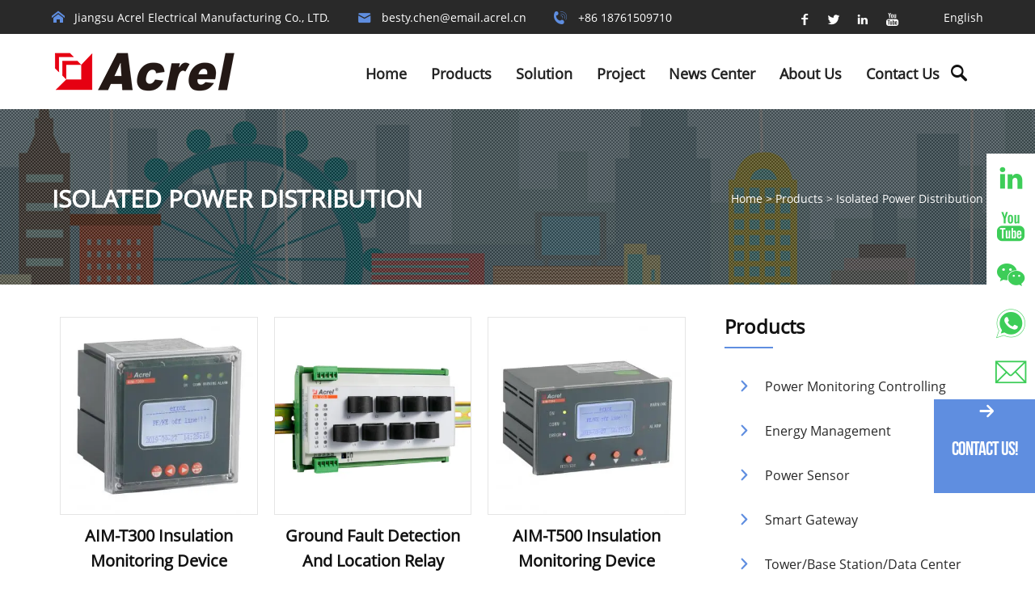

--- FILE ---
content_type: text/html; charset=utf-8
request_url: https://www.jsacrel.net/isolated-power-distribution.html
body_size: 7824
content:
<!doctype html><html lang="en"><head ><meta charset="UTF-8"><meta name="viewport" content="width=device-width, initial-scale=1, maximum-scale=1, user-scalable=no" /><meta http-equiv="X-UA-Compatible" content="IE=edge,chrome=1" /><!-- 标题 seo -->    <title>Interested in Isolated Power Distribution ? Choose Acrel Isolated Power Distribution Manufacturer </title>    <meta name="keyword" content="Isolated Power Distribution;;Insulation Monitoring Device;;Medical Insulation Monitor;;Protective Current Transformer;;Ground Fault Detection And Location Relay"/>    <meta name="description" content="Hot Isolated Power Distribution - Acrel is the best Isolated Power Distribution supplier in China."/><!-- 公共css --><link href="//resourcewebsite.singoo.cc/static/16111925445386392/en/template036/css/main.css" rel="stylesheet" type="text/css" /><link href="//resourcewebsite.singoo.cc/static/16111925445386392/en/template036/css/slick.css" rel="stylesheet" type="text/css" />    <link href="//resourcewebsite.singoo.cc/static/Public/commonfile/css/otherstyle.css" rel="stylesheet" type="text/css" /><link href="//resourcewebsite.singoo.cc/static/Public/script/magnific/magnific-popup.css" rel="stylesheet"  type="text/css"/><link rel="Shortcut Icon" href="//resourcewebsite.singoo.cc/static/Public/icon/16111925445386392.ico" /><script type="text/javascript" src="//resourcewebsite.singoo.cc/static/Public/script/jquery.min.js"></script><script type="text/javascript" src="//resourcewebsite.singoo.cc/static/Public/commonfile/js/otherJs.js"></script><!-- 页面css --><script type="text/javascript">    function setDefaultImg(obj) {        obj.src = '//resourcewebsite.singoo.cc/static/Public/image/no_image.gif';    }</script></head><body><div class="container">    <div class="headerTtnWrap clearfix">        <div id="setBtn"></div>        <div id="menuBtn"></div>    </div>    <script>website_id = "e95d97699c5adaabe04cbdffe315659f"; website_name = "www.jsacrel.net"</script><script src="//t.91syun.com/track.js" charset="utf-8"></script><div id="header">
    <div class="headerTop">
        <div class="center justify">
            <div class="headerTopLeft box">
                <div class="add">
                    Jiangsu Acrel Electrical Manufacturing Co., LTD.                </div>
                <ul class="msg">
                    <li class="eml">
                        <a onclick="sentData('email_click'); return true;" oncopy="sentData('email_copy'); return true;" href="mailto:besty.chen@email.acrel.cn" class="text">besty.chen@email.acrel.cn</a>
                    </li>
                    <li class="tel">
                        <a href="tel:+86 18761509710" class="text">+86 18761509710</a>
                    </li>
                </ul>
            </div>
            <div class="headerTopRig box">
                <ul class="shareWrap">
                    <li>
                            <a class="fb" href="https://www.facebook.com/Acrel.Malaysia" target="_blank"></a>
                        </li>                    <li>
                            <a class="tt" href="https://twitter.com/Acrel_Malaysia" target="_blank"></a>
                        </li>                    <li>
                            <a class="in" href="https://www.linkedin.com/company/jsacrel/posts/?feedView=all&amp;viewAsMember=true" target="_blank"></a>
                        </li>                                        <li>
                            <a class="yt" href="https://www.youtube.com/channel/UCOFupkHha7H2_Vadcpv7BNQ" target="_blank"></a>
                        </li>                </ul>
                <ul class="lang">
                    <li><a href="http://www.jsacrel.net" target="_blank">English</a></li>
                        
                </ul>
            </div>
        </div>
    </div>
    <div class="headerMid">
        <div class="center justify">
            <div id="logo" class="box">
                <a href="/">
                    <img onerror="setDefaultImg(this)" src="//resourcewebsite.singoo.cc/company_logo/60420aac9a313.png" alt="Jiangsu Acrel Electrical Manufacturing Co., LTD.">
                </a>
            </div>
            <div class="headerMidRig box">
                <!--不生效是什么鬼--><ul id="nav" class="box">                <li class="">                <a href="/">Home</a>                            </li><li class="proLi active">                <a href="/product.html">Products</a>                <ul class="proUl">                        <li class="">                                <a href="/power-monitoring-controlling.html">Power Monitoring Controlling</a>                                <ul>                                        <li class="">                                                <a href="/programmable-power-meter.html">Programmable Power Meter</a>                                            </li>                                            
<li class="">                                                <a href="/remote-terminal-unit.html">Remote Terminal Unit</a>                                            </li>                                            
<li class="">                                                <a href="/motor-protection-relay.html">Motor Protection Relay</a>                                            </li>                                            
<li class="">                                                <a href="/smart-lighting-control-module.html">Smart Lighting Control Module</a>                                            </li>                                            
<li class="">                                                <a href="/temperaturehumidity-controller.html">Temperature&amp;Humidity Controller</a>                                            </li>                                            
<li class="">                                                <a href="/protection-relay-for-medium-voltage.html">Protection Relay For Medium Voltage</a>                                            </li>                                            
<li class="">                                                <a href="/wireless-temperature-monitor.html">Wireless Temperature Monitor</a>                                            </li>                                            
<li class="">                                                <a href="/residual-current-relay.html">Residual Current Relay</a>                                            </li>                                            
<li class="">                                                <a href="/smart-circuit-breaker.html">Smart Circuit Breaker</a>                                            </li>                                            
                                    </ul>                            </li>                            
<li class="">                                <a href="/energy-management.html">Energy Management</a>                                <ul>                                        <li class="">                                                <a href="/multifunction-panel-meter.html">Multifunction Panel Meter</a>                                            </li>                                            
<li class="">                                                <a href="/din-rail-energy-meter.html">Din Rail Energy Meter</a>                                            </li>                                            
<li class="">                                                <a href="/prepaid-energy-meter.html">Prepaid Energy Meter</a>                                            </li>                                            
<li class="">                                                <a href="/iot-wireless-power-meter.html">IoT Wireless Power Meter</a>                                            </li>                                            
<li class="">                                                <a href="/ev-charging-dc-power-meter.html">EV Charging DC Power Meter</a>                                            </li>                                            
<li class="">                                                <a href="/single-phase-energy-meter.html">Single Phase Energy Meter</a>                                            </li>                                            
<li class="">                                                <a href="/three-phase-energy-meter.html">Three Phase Energy Meter</a>                                            </li>                                            
                                    </ul>                            </li>                            
<li class="">                                <a href="/power-sensor.html">Power Sensor</a>                                <ul>                                        <li class="">                                                <a href="/current-transformer.html">Current Transformer</a>                                            </li>                                            
<li class="">                                                <a href="/hall-effect-sensor.html">Hall Effect Sensor</a>                                            </li>                                            
<li class="">                                                <a href="/rogowski-coil-transducer.html">Rogowski Coil Transducer</a>                                            </li>                                            
<li class="">                                                <a href="/electrical-transducer.html">Electrical Transducer</a>                                            </li>                                            
<li class="">                                                <a href="/analog-signal-isolator.html">Analog Signal Isolator</a>                                            </li>                                            
                                    </ul>                            </li>                            
<li class="">                                <a href="/smartgateway.html">Smart Gateway</a>                                <ul>                                        <li class="">                                                <a href="/wireless-communication-terminal.html">Wireless Communication Terminal</a>                                            </li>                                            
<li class="">                                                <a href="/smart-gateway.html">ANet Smart Gateway</a>                                            </li>                                            
<li class="">                                                <a href="/data-transmission-module.html">DTU Data Transmission Module</a>                                            </li>                                            
                                    </ul>                            </li>                            
<li class="">                                <a href="/tower-basestation-datecenter.html">Tower/Base Station/Data Center</a>                                <ul>                                        <li class="">                                                <a href="/data-center-monitor-module.html">Data Center Monitor Module</a>                                            </li>                                            
<li class="">                                                <a href="/multi-circuits-energy-meter.html">Multi Circuits Energy Meter</a>                                            </li>                                            
                                    </ul>                            </li>                            
<li class="active">                                <a href="/isolated-power-distribution.html">Isolated Power Distribution</a>                                <ul>                                        <li class="">                                                <a href="/medical-it-isolated-power-system.html">Medical IT Isolated Power System</a>                                            </li>                                            
<li class="">                                                <a href="/industrial-it-isolated-power-system.html">Industrial IT Isolated Power System</a>                                            </li>                                            
                                    </ul>                            </li>                            
<li class="">                                <a href="/new-energy.html">New Energy</a>                                <ul>                                        <li class="">                                                <a href="/pv-solar-inverter-energy-meter.html">PV/Solar Inverter Energy Meter</a>                                            </li>                                            
<li class="">                                                <a href="/solar-string-monitoring-device.html">Solar String Monitoring Device</a>                                            </li>                                            
<li class="">                                                <a href="/lead-acid-battery-monitoring-device.html">Lead Acid Battery Monitoring Device</a>                                            </li>                                            
                                    </ul>                            </li>                            
<li class="">                                <a href="/power-quality.html">Power Quality </a>                                <ul>                                        <li class="">                                                <a href="/active-power-filter.html">Active Power Filter</a>                                            </li>                                            
<li class="">                                                <a href="/static-var-generator.html">Static Var Generator</a>                                            </li>                                            
<li class="">                                                <a href="/power-qualtiy-monitor-analyzer.html">Power Qualtiy Monitor Analyzer</a>                                            </li>                                            
                                    </ul>                            </li>                            
                    </ul>            </li>                    <li class="">                <a href="/solution.html">Solution</a>                            </li>            <li class="">                <a href="/project.html">Project</a>                            </li>            <li class="">                <a href="/news.html">News Center</a>                <ul>                        <li>                                <a href="/news.html">News</a>                                                            </li><li>                                <a href="/exhibition.html">Exhibition</a>                                                            </li>                    </ul>            </li>            <li class="">                <a href="/company-profile.html">About Us</a>                <ul>                        <li>                                <a href="/company-profile.html">Company Profile</a>                                                            </li><li>                                <a href="/history.html">History</a>                                                            </li><li>                                <a href="/certificate.html">Certificate</a>                                                            </li><li>                                <a href="/acrel-factory.html">Acrel Factory</a>                                                            </li><li>                                <a href="/service.html">Service</a>                                                            </li><li>                                <a href="/acrel-vr.html">VR</a>                                                            </li>                    </ul>            </li>            <li class="">                <a href="/contact-us.html">Contact Us</a>                            </li></ul>

                <div class="searchWrap">
                    <form action="" method="post" id="searchForm">
                        <div class="searchCont">
                            <i></i>
                            <input onBlur="if(value){sentData('search',value);}" type="text" class="search" id="search" name="keyword" autocomplete="off">
                            <label for="search">Search...</label>
                            <button class="searchBtn" name="submit" type="submit">Search</button>
                        </div>
                    </form>
                </div>
                <div class="seaBtn"></div>
            </div>
        </div>
    </div>
</div>

<script type="text/javascript">
    $("#searchForm").submit(function(e){
        var keyword = $("#searchForm input[name='keyword']").val();

        var a = 'Enter keyword please';
        var c = 'Close';
        keyword = $.trim(keyword);
        if(!keyword){
            $.alertText(a,'','',c);
            e.preventDefault();
            return;
        }
        var action = '/search.html'+'/keyword/'+keyword;
        $("#searchForm").attr('action',action);
    });

    function sentData(event,str){
        try{
            if(sentDatas && typeof sentDatas == "function"){
                // alert("sentDatas方法存在");
                var curr_str = '';
                if(event == 'copy'||event == 'email_copy'){
                    curr_str = window.getSelection?window.getSelection():document.selection.createRange().text;
                    // alert(curr_str.text);
                    var curr_str = curr_str.toString();
                    sentDatas(event,curr_str);
                }else{
                    sentDatas(event,str);
                }
            }
        }catch(e){
            console.log("no Function");
        }
    }
</script>

            <div id="main">                            <div class="crumbsWrap">                                            <img class="bg" onerror="setDefaultImg(this)" src="//resourcewebsite.singoo.cc/image/6066ec423987b.jpg" alt="Isolated Power Distribution" />                    <i></i>                    <div class="wrap justify center">                        <div class="box cateName">Isolated Power Distribution</div>                        <div class="box crumbs">                            <div class="smallNav"  itemscope itemtype="https://schema.org/BreadcrumbList">                                <span itemprop="itemListElement" itemscope                                      itemtype="https://schema.org/ListItem">                                    <a href="/" itemprop="item">                                        <span itemprop="name">Home</span>                                    </a>                                    <meta itemprop="position" content="1" />                                </span>                                <span> > </span>                                <span itemprop="itemListElement" itemscope                                              itemtype="https://schema.org/ListItem">                                            <a href="/product.html" itemprop="item">                                                <span itemprop="name">Products</span>                                            </a>                                            <meta itemprop="position" content="2" />                                        </span>                                        <span> > </span>                                                                <span itemprop="itemListElement" itemscope                                      itemtype="https://schema.org/ListItem">                                    <a href="/isolated-power-distribution.html" itemprop="item">                                        <span itemprop="name">Isolated Power Distribution</span>                                    </a>                                    <meta itemprop="position" content="99" />                                </span>                            </div>                        </div>                    </div>                </div>                                        <div class="content center clearfix">                    <div class="mainRight">                            <div class="products02 products04" itemscope itemtype="http://schema.org/Product">        <div class="wrap justify" itemprop="description">            <div class="box">                    <a href="/insulation-monitoring-device-16154305028109256.html" class="imgWrap">                        <img src="//resourcewebsite.singoo.cc/16111925445386392/en/image/computer_604982fcd7a0f.jpg_.webp" alt="AIM-T300 Insulation Monitoring Device">                    </a>                    <div class="botWrap">                        <a href="/insulation-monitoring-device-16154305028109256.html" class="tit">AIM-T300 Insulation Monitoring Device</a>                        <div class="des">
	● Industrial IT Isolated Power System 


	● AC, DC main circuits 


	● AC/DC main circuits ...</div>                    </div>                </div>                
<div class="box">                    <a href="/insulation-fault-locator-16154313967524685.html" class="imgWrap">                        <img src="//resourcewebsite.singoo.cc/16111925445386392/en/image/computer_604986ae5b67b.png_.webp" alt="Ground Fault Detection And Location Relay">                    </a>                    <div class="botWrap">                        <a href="/insulation-fault-locator-16154313967524685.html" class="tit">Ground Fault Detection And Location Relay</a>                        <div class="des"> ● Insulation fault location in AC IT systems 
	
 ● AIL150-4: 4 measuring channels 

 ● AIL150-8...</div>                    </div>                </div>                
<div class="box">                    <a href="/insulation-monitoring-device-16154302677812907.html" class="imgWrap">                        <img src="//resourcewebsite.singoo.cc/16111925445386392/en/image/computer_6049823f8f4ca.jpg_.webp" alt="AIM-T500 Insulation Monitoring Device">                    </a>                    <div class="botWrap">                        <a href="/insulation-monitoring-device-16154302677812907.html" class="tit">AIM-T500 Insulation Monitoring Device</a>                        <div class="des">
	● Industrial IT Isolated Power System 


	●&nbsp;AC, DC main circuits 


	●&nbsp;AC/DC main...</div>                    </div>                </div>                
<div class="box">                    <a href="/test-signal-generator-16154307239400372.html" class="imgWrap">                        <img src="//resourcewebsite.singoo.cc/16111925445386392/en/image/computer_604983fd8ad79.png_.webp" alt="ASG150 Test Signal Generator">                    </a>                    <div class="botWrap">                        <a href="/test-signal-generator-16154307239400372.html" class="tit">ASG150 Test Signal Generator</a>                        <div class="des"> ● Generating Fault Location Signal 
	
 ● Detection of L1 and L2 disconnection 
		
 ● LED indica...</div>                    </div>                </div>                
<div class="box">                    <a href="/dc-power-supply-16154320273535364.html" class="imgWrap">                        <img src="//resourcewebsite.singoo.cc/16111925445386392/en/image/computer_6049892c8fe88.jpg_.webp" alt="ACLP10-24 DC Power Supply">                    </a>                    <div class="botWrap">                        <a href="/dc-power-supply-16154320273535364.html" class="tit">ACLP10-24 DC Power Supply</a>                        <div class="des"> ● Auxiliary power supply to AID series 
	
 ● AC 220V input, DC 24V output 

 ● Completely Isola...</div>                    </div>                </div>                
<div class="box">                    <a href="/remote-alarm-indicator-16154319295577625.html" class="imgWrap">                        <img src="//resourcewebsite.singoo.cc/16111925445386392/en/image/computer_604988d20390e.jpg_.webp" alt="AID10 Remote Alarm Indicator">                    </a>                    <div class="botWrap">                        <a href="/remote-alarm-indicator-16154319295577625.html" class="tit">AID10 Remote Alarm Indicator</a>                        <div class="des">● Remote monitoring
● LED indicators: On, Insulation, Overload, Overtemp
● Mute button
● Test but...</div>                    </div>                </div>                
<div class="box">                    <a href="/remote-alarm-indicator-16154316889277210.html" class="imgWrap">                        <img src="//resourcewebsite.singoo.cc/16111925445386392/en/image/computer_604987d1519dc.jpg_.webp" alt="AID120 Remote Alarm Indicator">                    </a>                    <div class="botWrap">                        <a href="/remote-alarm-indicator-16154316889277210.html" class="tit">AID120 Remote Alarm Indicator</a>                        <div class="des">
	● Remote monitoring 


	● LED indicators: On, Insulation, Overload, Overtemp 


	● Mute but...</div>                    </div>                </div>                
<div class="box">                    <a href="/remote-alarm-indicator-16154315464329322.html" class="imgWrap">                        <img src="//resourcewebsite.singoo.cc/16111925445386392/en/image/computer_60498717c3302.png_.webp" alt="AID150 Remote Alarm Indicator">                    </a>                    <div class="botWrap">                        <a href="/remote-alarm-indicator-16154315464329322.html" class="tit">AID150 Remote Alarm Indicator</a>                        <div class="des"> ● Remote monitoring 
	
 ● LED indicators: On, Insulation, Overload, Overtemp 

 ● Mute button ...</div>                    </div>                </div>                
<div class="box">                    <a href="/medical-insulation-monitor-16154312902662812.html" class="imgWrap">                        <img src="//resourcewebsite.singoo.cc/16111925445386392/en/image/computer_6049864c8a387.jpg_.webp" alt="AIM-M10 Medical Insulation Monitor">                    </a>                    <div class="botWrap">                        <a href="/medical-insulation-monitor-16154312902662812.html" class="tit">AIM-M10 Medical Insulation Monitor</a>                        <div class="des">● Insulation monitoring for medical IT systems 
	
● Load and temperature monitoring of isolation t...</div>                    </div>                </div>                
<div class="box">                    <a href="/medical-insulation-monitor-16154311356976493.html" class="imgWrap">                        <img src="//resourcewebsite.singoo.cc/16111925445386392/en/image/computer_604985a7765fc.jpg_.webp" alt="AIM-M100 Medical Insulation Monitor">                    </a>                    <div class="botWrap">                        <a href="/medical-insulation-monitor-16154311356976493.html" class="tit">AIM-M100 Medical Insulation Monitor</a>                        <div class="des">● Insulation monitoring for medical IT systems 
	
● Load and temperature monitoring of isolation t...</div>                    </div>                </div>                
<div class="box">                    <a href="/medical-insulation-monitor-16154310325201760.html" class="imgWrap">                        <img src="//resourcewebsite.singoo.cc/16111925445386392/en/image/computer_604985449abd3.jpg_.webp" alt="AIM-M200 Medical Insulation Monitor">                    </a>                    <div class="botWrap">                        <a href="/medical-insulation-monitor-16154310325201760.html" class="tit">AIM-M200 Medical Insulation Monitor</a>                        <div class="des"> ● Insulation monitoring for medical IT systems 
	
 ● Load and temperature monitoring of isolation...</div>                    </div>                </div>                
<div class="box">                    <a href="/protective-current-transformer-16273526694720436.html" class="imgWrap">                        <img src="//resourcewebsite.singoo.cc/16111925445386392/en/image/computer_60ff883c4f5a2.jpg_.webp" alt="AKH-0.66 P26 Protective Current Transformer">                    </a>                    <div class="botWrap">                        <a href="/protective-current-transformer-16273526694720436.html" class="tit">AKH-0.66 P26 Protective Current Transformer</a>                        <div class="des">  
	
● Maximum measurable current: 60A 

● Transformation ratio: 2000:1 
	
● Convenient to ins...</div>                    </div>                </div>                
            <div class="line"></div>            <div class="line"></div>        </div>        <div class="pageNum"><div><span class='row'>Total 2 Page 15 Records</span>   <span class="current">1</span><a class="num" href="/isolated-power-distribution.html/p/2">2</a> <a class="next" href="/isolated-power-distribution.html/p/2">Next</a> </div></div>    </div>                    </div>                        <div id="aside">
        <div class="wrap">
            <div class="asideTitle">
                <span class="textMidSon">Products</span>
            </div>
            <ul class="asideList">
                <li  class="">
                            <a href="/power-monitoring-controlling.html">Power Monitoring Controlling</a>
                            <ul>
                                    <li class="">
                                            <a href="/programmable-power-meter.html">Programmable Power Meter</a>
                                                                                    </li><li class="">
                                            <a href="/remote-terminal-unit.html">Remote Terminal Unit</a>
                                                                                    </li><li class="">
                                            <a href="/motor-protection-relay.html">Motor Protection Relay</a>
                                                                                    </li><li class="">
                                            <a href="/smart-lighting-control-module.html">Smart Lighting Control Module</a>
                                                                                    </li><li class="">
                                            <a href="/temperaturehumidity-controller.html">Temperature&amp;Humidity Controller</a>
                                                                                    </li><li class="">
                                            <a href="/protection-relay-for-medium-voltage.html">Protection Relay For Medium Voltage</a>
                                                                                    </li><li class="">
                                            <a href="/wireless-temperature-monitor.html">Wireless Temperature Monitor</a>
                                                                                    </li><li class="">
                                            <a href="/residual-current-relay.html">Residual Current Relay</a>
                                                                                    </li><li class="">
                                            <a href="/smart-circuit-breaker.html">Smart Circuit Breaker</a>
                                                                                    </li>                                </ul>                        </li><li  class="">
                            <a href="/energy-management.html">Energy Management</a>
                            <ul>
                                    <li class="">
                                            <a href="/multifunction-panel-meter.html">Multifunction Panel Meter</a>
                                                                                    </li><li class="">
                                            <a href="/din-rail-energy-meter.html">Din Rail Energy Meter</a>
                                                                                    </li><li class="">
                                            <a href="/prepaid-energy-meter.html">Prepaid Energy Meter</a>
                                                                                    </li><li class="">
                                            <a href="/iot-wireless-power-meter.html">IoT Wireless Power Meter</a>
                                                                                    </li><li class="">
                                            <a href="/ev-charging-dc-power-meter.html">EV Charging DC Power Meter</a>
                                                                                    </li><li class="">
                                            <a href="/single-phase-energy-meter.html">Single Phase Energy Meter</a>
                                                                                    </li><li class="">
                                            <a href="/three-phase-energy-meter.html">Three Phase Energy Meter</a>
                                                                                    </li>                                </ul>                        </li><li  class="">
                            <a href="/power-sensor.html">Power Sensor</a>
                            <ul>
                                    <li class="">
                                            <a href="/current-transformer.html">Current Transformer</a>
                                                                                    </li><li class="">
                                            <a href="/hall-effect-sensor.html">Hall Effect Sensor</a>
                                                                                    </li><li class="">
                                            <a href="/rogowski-coil-transducer.html">Rogowski Coil Transducer</a>
                                                                                    </li><li class="">
                                            <a href="/electrical-transducer.html">Electrical Transducer</a>
                                                                                    </li><li class="">
                                            <a href="/analog-signal-isolator.html">Analog Signal Isolator</a>
                                                                                    </li>                                </ul>                        </li><li  class="">
                            <a href="/smartgateway.html">Smart Gateway</a>
                            <ul>
                                    <li class="">
                                            <a href="/wireless-communication-terminal.html">Wireless Communication Terminal</a>
                                                                                    </li><li class="">
                                            <a href="/smart-gateway.html">ANet Smart Gateway</a>
                                                                                    </li><li class="">
                                            <a href="/data-transmission-module.html">DTU Data Transmission Module</a>
                                                                                    </li>                                </ul>                        </li><li  class="">
                            <a href="/tower-basestation-datecenter.html">Tower/Base Station/Data Center</a>
                            <ul>
                                    <li class="">
                                            <a href="/data-center-monitor-module.html">Data Center Monitor Module</a>
                                                                                    </li><li class="">
                                            <a href="/multi-circuits-energy-meter.html">Multi Circuits Energy Meter</a>
                                                                                    </li>                                </ul>                        </li><li  class="active">
                            <a href="/isolated-power-distribution.html">Isolated Power Distribution</a>
                            <ul>
                                    <li class="">
                                            <a href="/medical-it-isolated-power-system.html">Medical IT Isolated Power System</a>
                                                                                    </li><li class="">
                                            <a href="/industrial-it-isolated-power-system.html">Industrial IT Isolated Power System</a>
                                                                                    </li>                                </ul>                        </li><li  class="">
                            <a href="/new-energy.html">New Energy</a>
                            <ul>
                                    <li class="">
                                            <a href="/pv-solar-inverter-energy-meter.html">PV/Solar Inverter Energy Meter</a>
                                                                                    </li><li class="">
                                            <a href="/solar-string-monitoring-device.html">Solar String Monitoring Device</a>
                                                                                    </li><li class="">
                                            <a href="/lead-acid-battery-monitoring-device.html">Lead Acid Battery Monitoring Device</a>
                                                                                    </li>                                </ul>                        </li><li  class="">
                            <a href="/power-quality.html">Power Quality </a>
                            <ul>
                                    <li class="">
                                            <a href="/active-power-filter.html">Active Power Filter</a>
                                                                                    </li><li class="">
                                            <a href="/static-var-generator.html">Static Var Generator</a>
                                                                                    </li><li class="">
                                            <a href="/power-qualtiy-monitor-analyzer.html">Power Qualtiy Monitor Analyzer</a>
                                                                                    </li>                                </ul>                        </li>                                </ul>
        </div>
        <div class="asidePro">
            <div class="title">Solution</div>
            <div class="justify cont">
                <div class="box">
                        <a href="/energy-management-system.html" class="imgWrap">
                            <img onerror="setDefaultImg(this)" src="//resourcewebsite.singoo.cc/16111925445386392/banner_image/607fe4a95b393.png" alt="Electric Energy Management System">
                        </a>
                        <a href="/energy-management-system.html" class="tit">Electric Energy Management System</a>
                    </div>
                    
<div class="box">
                        <a href="/split-core-current-transformer.html" class="imgWrap">
                            <img onerror="setDefaultImg(this)" src="//resourcewebsite.singoo.cc/16111925445386392/banner_image/607fffc226f38.png" alt="Split Core Current Transformer Solution">
                        </a>
                        <a href="/split-core-current-transformer.html" class="tit">Split Core Current Transformer Solution</a>
                    </div>
                    
<div class="box">
                        <a href="/precision-distribution-monitoring.html" class="imgWrap">
                            <img onerror="setDefaultImg(this)" src="//resourcewebsite.singoo.cc/16111925445386392/banner_image/605db1625312b.png" alt="Precision Distribution Monitoring For IDC">
                        </a>
                        <a href="/precision-distribution-monitoring.html" class="tit">Precision Distribution Monitoring For IDC</a>
                    </div>
                    
            </div>
        </div>
    </div>                </div>                    </div>        <!-- 公共底部 -->
<div id="footer">
    <div class="footerTop">
        <div class="justify top center">
            <div class="footerAbout box">
                <a href="/">
                    <img onerror="setDefaultImg(this)" src="//resourcewebsite.singoo.cc/image/6045b4f3296de.png" alt="Jiangsu Acrel Electrical Manufacturing Co., LTD."/>
                </a>
                <div class="des">
                    Acrel Co., Ltd. [Stock Code : 300286. SZ] is a high-tech enterprise which concentrates on research, production, sales and services. It mainly provides systemic solutions of energy efficiency managemen...
                </div>
                <div class="footerShareWrap">
                    <ul>
                        <li>
                                <a class="fb" href="https://www.facebook.com/Acrel.Malaysia" target="_blank"></a>
                            </li>                        <li>
                                <a class="tt" href="https://twitter.com/Acrel_Malaysia" target="_blank"></a>
                            </li>                        <li>
                                <a class="in" href="https://www.linkedin.com/company/jsacrel/posts/?feedView=all&amp;viewAsMember=true" target="_blank"></a>
                            </li>                                                <li>
                                <a class="yt" href="https://www.youtube.com/channel/UCOFupkHha7H2_Vadcpv7BNQ" target="_blank"></a>
                            </li>                    </ul>
                </div>
            </div>
            <div class="box footerMenu">
                <div class="title">Navigation</div>
                <ul>
                    <li><a href="/" >Home</a></li>
                        
<li><a href="/product.html" >Products</a></li>
                        
<li><a href="/solution.html" >Solution</a></li>
                        
<li><a href="/project.html" >Project</a></li>
                        
<li><a href="/news.html" >News Center</a></li>
                        
<li><a href="/company-profile.html" >About Us</a></li>
                        
<li><a href="/contact-us.html" >Contact Us</a></li>
                        
                </ul>
            </div>
            <div class="footerPro box">
                <div class="title">Products</div>
                <ul>
                    <li><a href="/power-monitoring-controlling.html">Power Monitoring Controlling</a></li>
                        
<li><a href="/energy-management.html">Energy Management</a></li>
                        
<li><a href="/power-sensor.html">Power Sensor</a></li>
                        
<li><a href="/smartgateway.html">Smart Gateway</a></li>
                        
<li><a href="/tower-basestation-datecenter.html">Tower/Base Station/Data Center</a></li>
                        
<li><a href="/isolated-power-distribution.html">Isolated Power Distribution</a></li>
                        
<li><a href="/new-energy.html">New Energy</a></li>
                        
<li><a href="/power-quality.html">Power Quality </a></li>
                        
                </ul>
            </div>
            <div class="box footerContact">
                <div class="title">Contact Us</div>
                <ul>
                    <li class="add">
                            No. 5, Dongmeng Road, Dongmeng Industrial Park, Nanzha Street, Jiangyin City, Jiangsu Province, China                        </li>                    <li class="tel">
                            <a href="tel:+86 18761509710" class="eml">+86 18761509710</a>
                        </li>                                        <li class="eml">
                            <a onclick="sentData('email_click'); return true;" oncopy="sentData('email_copy'); return true;" href="mailto:besty.chen@email.acrel.cn">besty.chen@email.acrel.cn</a>
                        </li>                                        <li class="wx">
                            +86 18761509710                        </li>                    <li class="whatsapp">
                            <a target="_blank" href="https://api.whatsapp.com/send?phone=8618761509710">+86 18761509710</a>
                        </li>                                    </ul>
            </div>
        </div>
    </div>
    <div class="footerBot">
        <div class="center">
            <div class="copyRight">
                Copyright © Jiangsu Acrel Electrical Manufacturing Co., LTD.            </div>
            <div class="support">
                <a href="//91syun.com" target="_blank">Powered by SINGOO</a>
            </div>
        </div>
    </div>
</div>
<div id="goTop"></div>
<div id="footerToolBar">
    <ul class="clearfix">
        <li class="footerBarPro"><a>
            Products
        </a></li>
        <li class="footerBarTel"><a href="tel:+86 18761509710">
            Tel
        </a></li>
        <li class="footerBarWhatsapp">
            <a target="_blank" href="https://api.whatsapp.com/send?phone=+86 18761509710">Whatsapp</a>
        </li>
        <li class="footerBarMessage"><a href="/Home/Inquiry/message" class="popform">
            Order
        </a></li>
        <li class="footerBarShare">
                        <a href="/Home/Inquiry/share" class="popform">Share</a>        </li>
    </ul>
</div>
<div class="toolMask">
    <div class="toolTop">
        <div id="toolCloseBtn"></div>
        Product Catalog
    </div>
    <div class="toolContent">
        <div class="ToolListTitle"><a href="/product.html">Products</a>
        </div>
        <ul class="listStyle">
            <li><a href="/power-monitoring-controlling.html">Power Monitoring Controlling</a>
                    <ul>
                        <li><a href="/programmable-power-meter.html">Programmable Power Meter</a>
                                <ul>
                                                                    </ul>
                            </li><li><a href="/remote-terminal-unit.html">Remote Terminal Unit</a>
                                <ul>
                                                                    </ul>
                            </li><li><a href="/motor-protection-relay.html">Motor Protection Relay</a>
                                <ul>
                                                                    </ul>
                            </li><li><a href="/smart-lighting-control-module.html">Smart Lighting Control Module</a>
                                <ul>
                                                                    </ul>
                            </li><li><a href="/temperaturehumidity-controller.html">Temperature&amp;Humidity Controller</a>
                                <ul>
                                                                    </ul>
                            </li><li><a href="/protection-relay-for-medium-voltage.html">Protection Relay For Medium Voltage</a>
                                <ul>
                                                                    </ul>
                            </li><li><a href="/wireless-temperature-monitor.html">Wireless Temperature Monitor</a>
                                <ul>
                                                                    </ul>
                            </li><li><a href="/residual-current-relay.html">Residual Current Relay</a>
                                <ul>
                                                                    </ul>
                            </li><li><a href="/smart-circuit-breaker.html">Smart Circuit Breaker</a>
                                <ul>
                                                                    </ul>
                            </li>                    </ul>
                </li><li><a href="/energy-management.html">Energy Management</a>
                    <ul>
                        <li><a href="/multifunction-panel-meter.html">Multifunction Panel Meter</a>
                                <ul>
                                                                    </ul>
                            </li><li><a href="/din-rail-energy-meter.html">Din Rail Energy Meter</a>
                                <ul>
                                                                    </ul>
                            </li><li><a href="/prepaid-energy-meter.html">Prepaid Energy Meter</a>
                                <ul>
                                                                    </ul>
                            </li><li><a href="/iot-wireless-power-meter.html">IoT Wireless Power Meter</a>
                                <ul>
                                                                    </ul>
                            </li><li><a href="/ev-charging-dc-power-meter.html">EV Charging DC Power Meter</a>
                                <ul>
                                                                    </ul>
                            </li><li><a href="/single-phase-energy-meter.html">Single Phase Energy Meter</a>
                                <ul>
                                                                    </ul>
                            </li><li><a href="/three-phase-energy-meter.html">Three Phase Energy Meter</a>
                                <ul>
                                                                    </ul>
                            </li>                    </ul>
                </li><li><a href="/power-sensor.html">Power Sensor</a>
                    <ul>
                        <li><a href="/current-transformer.html">Current Transformer</a>
                                <ul>
                                                                    </ul>
                            </li><li><a href="/hall-effect-sensor.html">Hall Effect Sensor</a>
                                <ul>
                                                                    </ul>
                            </li><li><a href="/rogowski-coil-transducer.html">Rogowski Coil Transducer</a>
                                <ul>
                                                                    </ul>
                            </li><li><a href="/electrical-transducer.html">Electrical Transducer</a>
                                <ul>
                                                                    </ul>
                            </li><li><a href="/analog-signal-isolator.html">Analog Signal Isolator</a>
                                <ul>
                                                                    </ul>
                            </li>                    </ul>
                </li><li><a href="/smartgateway.html">Smart Gateway</a>
                    <ul>
                        <li><a href="/wireless-communication-terminal.html">Wireless Communication Terminal</a>
                                <ul>
                                                                    </ul>
                            </li><li><a href="/smart-gateway.html">ANet Smart Gateway</a>
                                <ul>
                                                                    </ul>
                            </li><li><a href="/data-transmission-module.html">DTU Data Transmission Module</a>
                                <ul>
                                                                    </ul>
                            </li>                    </ul>
                </li><li><a href="/tower-basestation-datecenter.html">Tower/Base Station/Data Center</a>
                    <ul>
                        <li><a href="/data-center-monitor-module.html">Data Center Monitor Module</a>
                                <ul>
                                                                    </ul>
                            </li><li><a href="/multi-circuits-energy-meter.html">Multi Circuits Energy Meter</a>
                                <ul>
                                                                    </ul>
                            </li>                    </ul>
                </li><li><a href="/isolated-power-distribution.html">Isolated Power Distribution</a>
                    <ul>
                        <li><a href="/medical-it-isolated-power-system.html">Medical IT Isolated Power System</a>
                                <ul>
                                                                    </ul>
                            </li><li><a href="/industrial-it-isolated-power-system.html">Industrial IT Isolated Power System</a>
                                <ul>
                                                                    </ul>
                            </li>                    </ul>
                </li><li><a href="/new-energy.html">New Energy</a>
                    <ul>
                        <li><a href="/pv-solar-inverter-energy-meter.html">PV/Solar Inverter Energy Meter</a>
                                <ul>
                                                                    </ul>
                            </li><li><a href="/solar-string-monitoring-device.html">Solar String Monitoring Device</a>
                                <ul>
                                                                    </ul>
                            </li><li><a href="/lead-acid-battery-monitoring-device.html">Lead Acid Battery Monitoring Device</a>
                                <ul>
                                                                    </ul>
                            </li>                    </ul>
                </li><li><a href="/power-quality.html">Power Quality </a>
                    <ul>
                        <li><a href="/active-power-filter.html">Active Power Filter</a>
                                <ul>
                                                                    </ul>
                            </li><li><a href="/static-var-generator.html">Static Var Generator</a>
                                <ul>
                                                                    </ul>
                            </li><li><a href="/power-qualtiy-monitor-analyzer.html">Power Qualtiy Monitor Analyzer</a>
                                <ul>
                                                                    </ul>
                            </li>                    </ul>
                </li>        </ul>
    </div>
</div>
<div id="chatToolBox">
    <ul>
        <li id="chatToolMail"><i></i><a id="chatMessageBtn" class="popform" href="javascript:void(0);" data-mfp-src="/Home/Inquiry/message">Contact Us!</a></li>
    </ul>
</div>
<div class="fixedMsg">
    <ul>
        <!-- <li>
                <a class="fb" href="https://www.facebook.com/Acrel.Malaysia" target="_blank"></a>
            </li>        <li>
                <a class="tt" href="https://twitter.com/Acrel_Malaysia" target="_blank"></a>
            </li> -->
        <li>
                <a class="in" href="https://www.linkedin.com/company/jsacrel/posts/?feedView=all&amp;viewAsMember=true" target="_blank"></a>
            </li>                <li>
                <a class="yt" href="https://www.youtube.com/channel/UCOFupkHha7H2_Vadcpv7BNQ" target="_blank"></a>
            </li>        <li class="box">
            <a class="wx" href=""></a>
            <img class="hoverImg" src="https://shopsource.singoo.cc/39/general/cH7irdTRcHMCkQj3/wechat_5484.jpg" alt="">
        </li>
        <li>
            <a class="whatsapp" href="https://api.whatsapp.com/send?phone=8618761509710"></a>
            <img class="hoverImg" src="https://shopsource.singoo.cc/39/general/haD6yy5a5cd8Jk88/whatsapp_1105.jpg" alt="">
        </li>
        <li>
            <a class="em" href="mailto:besty.chen@email.acrel.cn"></a>
        </li>
    </ul>
</div>

<script>
    $(function () {
        if(typeof(cookie_page1) != "undefined") {
            var message_url = "/Home/Inquiry/message" + '/cookie_page1/' + cookie_page1  + '/website_id/' + website_id + '/host/' + host;
            $(".footerBarMessage a,#chatMessageBtn,.toForm").attr("data-mfp-src", message_url);
        }
    });
</script>
</div><!-- 公共js --><script type="text/javascript" src="//resourcewebsite.singoo.cc/static/Public/script/magnific/jquery.magnific-popup.min.js"></script><script type="text/javascript" src="//resourcewebsite.singoo.cc/static/16111925445386392/en/template036/js/slick.min.js"></script><script type="text/javascript" src="//resourcewebsite.singoo.cc/static/Public/commonfile/js/common.min.js"></script><script type="text/javascript" src="//resourcewebsite.singoo.cc/static/16111925445386392/en/template036/js/js.js"></script><script async src="https://www.googletagmanager.com/gtag/js?id=UA-194157402-1"></script>
<script>
  window.dataLayer = window.dataLayer || [];
  function gtag(){dataLayer.push(arguments);}
  gtag('js', new Date());


  var dimensionValue = cookies;
  var dimension3= cookie_page1;
  gtag('config', 'UA-194157402-1',{
    'dimension1':dimensionValue,'dimension3':dimension3
  });
	gtag('config', 'G-VTT2830B1Z',{
    'dimension1':dimensionValue,'dimension3':dimension3
  });

 gtag('config', 'AW-388921292');
</script>
<script type="text/javascript" src="//resourcewebsite.singoo.cc/static/Public/commonfile/js/jquery.lazyload.min.js"></script><script>
            $(function(){
                $("img[data-original]").lazyload({
                    placeholder : "//resourcewebsite.singoo.cc/static/Public/image/no_image.gif",
                    effect: "fadeIn"
            });
        });
        </script> <script>    var domain = 'socialtest.shxinggu.com';    var video_play_count_add_url = "/Home/Product/postdend";</script></body></html>

--- FILE ---
content_type: text/html;charset=UTF-8
request_url: https://chat.singoo.cc/php/singoocookie_etag.php?cookie=singoocookie_etag&singoocookie_etag=bddb0a14-81e3-4705-b774-0cb04401fc44&name=singoo_cookie?v=04473203950539373
body_size: -121
content:
bddb0a14-81e3-4705-b774-0cb04401fc44

--- FILE ---
content_type: text/html;charset=UTF-8
request_url: https://chat.singoo.cc/php/singoocookie_cache.php?cookie=singoocookie_cache&singoocookie_cache=bddb0a14-81e3-4705-b774-0cb04401fc44&name=singoo_cookie?v=08562697079824284
body_size: -109
content:
bddb0a14-81e3-4705-b774-0cb04401fc44

--- FILE ---
content_type: text/css
request_url: https://resourcewebsite.singoo.cc/static/16111925445386392/en/template036/css/main.css
body_size: 11607
content:
a, a:before, a:after, #goTop, .container, .lm, span, .title, img, li, .tab, i { transition: all 0.6s ease 0s; -moz-transition: all 0.6s ease 0s; -webkit-transition: all 0.6s ease 0s; -o-transition: all 0.6s ease 0s; -ms-transition: all 0.6s ease 0s; }

.lm, .right, .left, .date, #banner .item span { -o-box-sizing: border-box; -ms-box-sizing: border-box; box-sizing: border-box; }

.justify, .inner, img, input, textarea, select, button, table, label, .center, .searchForm { -o-box-sizing: border-box; -ms-box-sizing: border-box; box-sizing: border-box; }

.clearfix { *zoom: 1; }
.clearfix:before, .clearfix:after { content: ""; display: table; }
.clearfix:after { clear: both; }

.playBtn { content: ""; width: 140px; height: 140px; border-radius: 50%; background: rgba(255, 255, 255, 0.6); position: absolute; top: 0; left: 0; right: 0; bottom: 0; margin: auto; z-index: 2; }
.playBtn:before { content: ""; width: 78.57143%; height: 78.57143%; border-radius: 50%; background: #000; position: absolute; top: 0; left: 0; right: 0; bottom: 0; margin: auto; }
.playBtn:after { width: 30px; height: 30px; line-height: 30px; text-align: center; position: absolute; top: 0; left: 0; right: 0; bottom: 0; margin: auto; content: "\e620"; font-family: icomoon, Arial, Helvetica, 'Microsoft YaHei', SimSun, Sans-serif; font-size: 50px; color: #fff; text-align: center; padding-left: 4px; }
.playBtn:hover { box-shadow: 0 0 20px rgba(0, 0, 0, 0.5); }
@media screen and (max-width: 1400px) { .playBtn:after { font-size: 40px; } }
@media screen and (max-width: 875px) { .playBtn:after { font-size: 20px; } }
@media screen and (max-width: 500px) { .playBtn:after { font-size: 16px; } }

.placeH { position: absolute; top: 0; left: 0; width: 100%; height: 100%; white-space: nowrap; font-size: 0; -o-box-sizing: border-box; -ms-box-sizing: border-box; box-sizing: border-box; }
.placeH:after { content: ""; display: inline-block; vertical-align: middle; width: 0; height: 100%; }
.placeH .textMidSon { display: inline-block; white-space: normal; vertical-align: middle; font-size: 14px; width: 100%; }
@media screen and (max-width: 875px) { .placeH { position: static; height: auto; } }

.justify { text-align: justify; text-justify: inter-ideograph; letter-spacing: 0px; font-size: 0px; }
.justify:after { content: ''; height: 0px; width: 100%; display: inline-block; overflow: hidden; }
.justify .line { display: inline-block; height: 0px; overflow: hidden; }
.justify > * { text-align: left; font-size: 14px; }
.justify .box { display: inline-block; vertical-align: top; }
.box.justify { text-align: justify; }

body { font-family: 'opensans', Arial, Helvetica, 'Microsoft YaHei', SimSun, Sans-serif; }

#pageNum { font-family: Arial, Helvetica, 'Microsoft YaHei', SimSun, Sans-serif; }

blockquote, body, button, dd, div, dl, dt, fieldset, figure, form, h1, h2, h3, h4, h5, h6, input, legend, li, ol, p, pre, table, textarea, ul { margin: 0; padding: 0; }

area:focus, button:focus, input:focus, textarea:focus { outline: 0; }

a img, abbr, acronym, fieldset, img, legend { border: 0 none; }

figure, li, ol, ul { list-style: none; }

address, caption, cite, code, dfn, th, var { font-weight: 400; font-style: normal; }

h1, h2, h3, h4, h5, h6 { display: inline; font-weight: 400; font-size: 100%; }

q:after, q:before { content: ''; }

button, input[type=button], input[type=reset], input[type=submit] { cursor: pointer; -webkit-appearance: button; }

button { overflow: visible; }

pre, textarea { overflow: auto; }

button, input, optgroup, select, textarea { margin: 0; color: inherit; font: inherit; }

button, select { text-transform: none; }

button[disabled], html input[disabled] { cursor: default; }

a[href], label[for], select { cursor: pointer; }

a, div, input, span, textarea { -webkit-tap-highlight-color: transparent; }

a:active, a:hover { outline: 0; }

sub, sup { position: relative; vertical-align: baseline; font-size: 75%; }

sup { top: -.5em; }

sub { bottom: -.25em; }

svg:not(:root) { overflow: hidden; }

input[type=search]::-webkit-search-cancel-button, input[type=search]::-webkit-search-decoration { -webkit-appearance: none; }

input[type=search] { -webkit-appearance: textfield; }

html { font-family: sans-serif; -ms-text-size-adjust: 100%; -webkit-text-size-adjust: 100%; }

article, aside, details, figcaption, figure, footer, header, hgroup, main, menu, nav, section, summary { display: block; }

audio, canvas, progress, video { display: inline-block; vertical-align: baseline; }

audio:not([controls]) { display: none; height: 0; }

[hidden], template { display: none; }

a { background-color: transparent; }

abbr[title] { border-bottom: 1px dotted; }

b, optgroup, strong { font-weight: 700; }

small { font-size: 80%; }

code, kbd, pre, samp { font-size: 1em; font-family: monospace,monospace; }

button::-moz-focus-inner, input::-moz-focus-inner { padding: 0; border: 0; }

input { line-height: normal; }

input[type=checkbox], input[type=radio] { box-sizing: border-box; padding: 0; }

input[type=number]::-webkit-inner-spin-button, input[type=number]::-webkit-outer-spin-button { height: auto; }

fieldset { margin: 0 2px; padding: .35em .625em .75em; border: 1px solid silver; }

table { width: 100%; border-collapse: collapse; border-spacing: 0; }

table th { background: #ddd; font-weight: 700; }

table td, th { padding: 5px; border: 1px solid #ccc; text-align: center; word-wrap: break-word; word-break: break-word; }

img { width: auto\9; height: auto; max-width: 100%; }

@font-face { font-family: 'icomoon'; src: url("../font/icomoon.eot"); src: url("../font/icomoon.eot?#iefix") format("embedded-opentype"), url("../font/icomoon.woff") format("woff"), url("../font/icomoon.woff2") format("woff2"), url("../font/icomoon.ttf") format("truetype"), url("../font/icomoon.svg#icomoon") format("svg"); }
@font-face { font-family: 'opensans'; src: url("../font/opensans.eot"); src: local("OpenSans"), url("../font/opensans.eot?#iefix") format("embedded-opentype"), url("../font/opensans.woff") format("woff"), url("../font/opensans.woff2") format("woff2"), url("../font/opensans.ttf") format("truetype"), url("../font/opensans.svg#opensans") format("svg"); }
html { font-size: 16px; }

body { color: #555555; line-height: 1.5714; font-size: 14px; -webkit-font-smoothing: antialiased; font-smooth: always; -moz-osx-font-smoothing: grayscale; }

a { text-decoration: none; color: #555; }

*:before, *:after { text-align: inherit; -webkit-font-smoothing: antialiased; -moz-osx-font-smoothing: grayscale; }

input[type="text"], input[type="password"], textarea { text-align: left; background: transparent; }
input[type="text"]:focus, input[type="text"].focusOn, input[type="password"]:focus, input[type="password"].focusOn, textarea:focus, textarea.focusOn { background: #fff; }

.search::-webkit-input-placeholder { color: white; }

.search:-moz-placeholder { color: white; }

.search:-ms-input-placeholder { color: white; }

input, textarea, select, button, label { transition: all 0.2s ease 0s; -moz-transition: all 0.2s ease 0s; -webkit-transition: all 0.2s ease 0s; -o-transition: all 0.2s ease 0s; -ms-transition: all 0.2s ease 0s; }

.center { width: 90%; margin-left: auto; margin-right: auto; max-width: 1170px; }
@media screen and (max-width: 1366px) { .center { width: 88%; } }
@media screen and (max-width: 1300px) { .center { width: 90%; } }
@media screen and (max-width: 1000px) { .center { width: 100%; padding-left: 10px; padding-right: 10px; } }

i { font-style: normal; }

img { vertical-align: bottom; }

a[href^="mailto:"], a[href^="tel:"] { display: inline-block; }

table { line-height: 1.5; width: 100%; }

table.table-left td, table.table-left th { text-align: left; }

.addthis_sharing_toolbox { white-space: nowrap; }

hr { height: 1px; width: 100%; overflow: hidden; border: 0px none; box-shadow: none; background: #ccc; }

.headerTtnWrap { position: fixed; right: 0; top: 0; background: #FE7D0B; z-index: 999; width: 100%; border-bottom: 1px solid #fff; display: none; }

#menuBtn, #setBtn { width: 42px; height: 42px; line-height: 42px; text-align: center; top: 0; cursor: pointer; z-index: 999; text-shadow: 1px 1px 1px rgba(0, 0, 0, 0.3); border-radius: 3px; }
#menuBtn:before, #setBtn:before { font-family: icomoon; color: #fff; }
#menuBtn.active:before, #setBtn.active:before { content: '\e60b'; font-size: 24px; }

#menuBtn { padding-right: 6px; float: right; margin-right: 5px; }
#menuBtn:before { content: '\e637'; font-size: 36px; }

#setBtn { padding-left: 6px; float: left; margin-left: 5px; }
#setBtn:before { content: '\e638'; font-size: 28px; }

.fb:before { content: '\e62c'; }

.tt:before { content: '\e62b'; }

.in:before { content: '\e630'; }

.gg:before { content: '\e62d'; }

.yt:before { content: '\e631'; }

.wx:before { content: "\649"; }

.wb:before { content: "\647"; }

.searchForm { position: relative; max-width: 100%; }
.searchForm .search { width: 100%; border: 0px none; }
.searchForm .searchBtn { border: 0px none; position: absolute; top: 0; right: 0; text-align: center; }

#pageNum { margin-top: 1%; padding-top: 10px; padding-bottom: 5px; margin-bottom: 1%; }
#pageNum a, #pageNum span { font-size: 12px; line-height: 16px; padding: 5px 10px; display: inline-block; margin-right: 6px; margin-bottom: 7px; border: 1px solid #d7d7d5; }
#pageNum a:hover, #pageNum .cur { color: #fff; background: #4D6FAF; border: 1px solid #4D6FAF; }

#goTop { position: fixed; width: 38px; height: 38px; line-height: 38px; text-align: center; color: #fff; font-size: 20px; filter: alpha(opacity=60); opacity: 0.6; bottom: 6%; right: 3%; border-radius: 5px; overflow: hidden; display: none; cursor: pointer; z-index: 999; }
#goTop:before { content: '\e627'; font-family: 'icomoon'; text-align: inherit; }
#goTop:hover { filter: alpha(opacity=90); opacity: 0.9; }
@media screen and (max-width: 900px) { #goTop { margin-bottom: 50px; } }

.imgWrap { display: block; position: relative; overflow: hidden; }
.imgWrap img { display: block; }

iframe[name='google_conversion_frame'] { height: 0 !important; width: 0 !important; line-height: 0 !important; font-size: 0 !important; margin-top: -13px; float: left; }

object[id^="tq_as"] { overflow: hidden; margin: 0; height: 0 !important; }

#div_ser table td, #div_ser table th { border: 0px none; }

.container { overflow: hidden; width: 100%; max-width: 1920px; margin: 0 auto; }

.title { line-height: 1.2; }

span.help-block-error { display: inline-block; padding-left: 5px; color: #a94442; }

.formTextWaper.has-error input.help-block-error, .formTextWaper.has-error textarea.help-block-error { border-color: #ebccd1; }

#header { width: 100%; transition: 0.6s all ease; -moz-transition: 0.6s all ease; -webkit-transition: 0.6s all ease; -o-transition: 0.6s all ease; -ms-transition: 0.6s all ease; z-index: 99; background: #fff; position: absolute;top:0;left:0;}
#header.move{position: fixed;top:0;left:0;box-shadow: 0 0 20px rgba(0,0,0,.2);}
.headerTop { height: 42px; line-height: 42px; background: #292929; }
.headerTop .add { color: #fff; display: inline-block; vertical-align: middle; margin-right: 30px; }
.headerTop .add:before { content: "\e600"; display: inline-block; vertical-align: middle; margin-right: 8px; margin-top: -5px; font-family:icomoon;color:#5f8ee0; font-size: 16px;}
.headerTop .msg { display: inline-block; vertical-align: middle; color: #222; text-align: left; margin-right: 50px; }
.headerTop .msg li { display: inline-block; position: relative; margin-right: 30px; padding-left: 30px; }
.headerTop .msg li:before { display: block; content: ""; font-family: icomoon, Arial, Helvetica, 'Microsoft YaHei', SimSun, Sans-serif; color: #5f8ee0; position: absolute; top: 0; left: 0; }
.headerTop .msg li .wrap { display: inline-block; vertical-align: middle; }
.headerTop .msg li .text { display: block; font-size: 14px; color: #fff; }
.headerTop .msg li .text:hover { color: #5f8ee0; }
.headerTop .msg li:last-child { margin-right: 0; padding-right: 0; border-right: 0; }
.headerTop .msg .tel:before { content: "\e6c7"; font-size: 16px; }
.headerTop .msg .eml:before { content: "\e6c6"; font-size: 18px; }

.headerTopRig .shareWrap { display: inline-block; vertical-align: middle; margin-right: 45px; }
.headerTopRig .shareWrap > li { margin-right: 2px; display: inline-block; }
.headerTopRig .shareWrap > li:last-child { margin-right: 0; }
.headerTopRig .shareWrap > li > a { display: inline-block; height: 30px; width: 30px; font-size: 16px; line-height: 30px; vertical-align: middle; text-align: center; overflow: hidden; }
.headerTopRig .shareWrap > li > a:before { font-family: icomoon, Arial, Helvetica, 'Microsoft YaHei', SimSun, Sans-serif; color: #fff; }
.headerTopRig .shareWrap > li > a.fb:before { content: "\e62c"; }
.headerTopRig .shareWrap > li > a.tt:before { content: '\e62b'; }
.headerTopRig .shareWrap > li > a.in:before { content: "\e630"; }
.headerTopRig .shareWrap > li > a.yt:before { content: "\e631"; }
.headerTopRig .shareWrap > li > a.gg:before { content: "\e62d"; }
.headerTopRig .shareWrap > li > a:hover:before { color: #5f8ee0; }

.lang { display: inline-block; vertical-align: middle; }
.lang li { display: inline-block; margin-right: 15px; }
.lang li:last-child { margin-right: 0; }
.lang li a { color: #fff; }
.lang li:hover > a, .lang li.active > a { color: #5f8ee0; }

.headerMid { text-align: right; }
.headerMid .box { vertical-align: middle; }
.headerMid .center { position: relative;  }

#nav { font-size: 0; line-height: 1; margin-top: 5px;}

#nav > li { display: inline-block; position: relative; margin-right: 30px; padding: 25px 0; }

#nav > li.proLi{position: static;}

#nav > li:last-child { margin-right: 0; }

#nav > li > a { display: block; font-size: 18px; color: #222; position: relative; text-transform: capitalize; padding: 10px 0; display: inline-block; position: relative; transition: 0s; -moz-transition: 0s; -webkit-transition: 0s; -o-transition: 0s; -ms-transition: 0s; font-weight: bold;}

#nav > li:hover > ul { top: 100%; filter: alpha(opacity=100); opacity: 1; visibility: visible; }

#nav > li ul { display: block; width: 240px; position: absolute; left: -10px; z-index: 999; background: #fff; -moz-box-sizing: border-box; -webkit-box-sizing: border-box; -o-box-sizing: border-box; -ms-box-sizing: border-box; box-sizing: border-box; box-shadow: 0 0 10px rgba(0, 0, 0, 0.2); top: 150%; filter: alpha(opacity=0); opacity: 0; visibility: hidden; transition: 0.3s all ease; -moz-transition: 0.3s all ease; -webkit-transition: 0.3s all ease; -o-transition: 0.3s all ease; -ms-transition: 0.3s all ease; padding: 10px 0; border-radius: 10px; text-align: left;}
#header .center{position: relative;}
#nav > li.proLi:hover .proUl{display: flex;}
#nav > li ul.proUl{width:100%;display: flex;flex-wrap:wrap;justify-content: space-between;left:0;padding: 3%;box-sizing: border-box;display: none;}

#nav > li ul.proUl:before{display: none;}

#nav > li ul.proUl>li{width:14%;}

#nav > li ul.proUl>li>a{font-size: 16px;font-weight: bold;color: #5f8ee0;}

#nav > li ul.proUl li>a{padding: 10px 0;}

#nav > li .proUl li:hover > a, #nav > li .proUl li.active > a{padding-left: 0;}

#nav > li ul.proUl li > a:before{display: none;}

#nav > li ul.proUl ul{position: static;filter: alpha(opacity=100); opacity: 1; visibility: visible;box-shadow: none;border-radius: 0;width:100%;background: none;}

#nav > li ul:before { content: ""; content: ""; border-top: 4px solid transparent; border-bottom: 4px solid transparent; border-left: 4px solid transparent; border-right: 4px solid transparent; border-bottom-color: #fff; position: absolute; left: 30px; bottom: 100%; }

#nav > li ul > li { line-height: 1.2; position: relative; }

#nav > li ul > li:last-child { border-bottom: 0; margin-bottom: 20px; }

#nav > li ul > li > a { display: block; font-size: 14px; color: #5f8ee0; text-transform: capitalize; position: relative; padding: 15px 10px 7px 35px; transition: 0.2s all ease; -moz-transition: 0.2s all ease; -webkit-transition: 0.2s all ease; -o-transition: 0.2s all ease; -ms-transition: 0.2s all ease; }

#nav > li ul > li > a:before { content: "\e624"; font-family: icomoon, Arial, Helvetica, 'Microsoft YaHei', SimSun, Sans-serif; position: absolute; top: 12px; left: 25px; font-size: 18px; transition: 0s; -moz-transition: 0s; -webkit-transition: 0s; -o-transition: 0s; -ms-transition: 0s; filter: alpha(opacity=0); opacity: 0; transition: 0.2s all ease; -moz-transition: 0.2s all ease; -webkit-transition: 0.2s all ease; -o-transition: 0.2s all ease; -ms-transition: 0.2s all ease; color: #5f8ee0; }

#nav > li ul > li:hover > a, #nav > li ul > li.active > a { padding-left: 45px; color: #5f8ee0; }

#nav > li ul > li:hover > a:before, #nav > li ul > li.active > a:before { filter: alpha(opacity=100); opacity: 1; left: 35px; }

#nav > li ul > li:hover > ul { filter: alpha(opacity=100); opacity: 1; visibility: visible; top: -10px; }

#nav > li ul ul { top: 10px; left: 100%; }

#nav > li ul ul:before { display: none; }

.seaBtn { width: 40px; height: 30px; display: inline-block; line-height: 30px; text-align: center; color: #111; font-size: 20px; vertical-align: middle; cursor: pointer; margin-right: 10px; margin-top: 3px; }
.seaBtn:before { content: "\e655"; font-family: icomoon, Arial, Helvetica, 'Microsoft YaHei', SimSun, Sans-serif; }
.seaBtn.selected:before { content: "\e60b"; }

.searchWrap { width: 100%; height: 40px; position: absolute; top: 100%; left: 0; -o-box-sizing: border-box; -ms-box-sizing: border-box; box-sizing: border-box; display: none; z-index: 1; }
.searchWrap .searchCont { background: #fff; position: absolute; top: 0; left: 0; right: 0; bottom: 0; }
.searchWrap .searchCont input, .searchWrap .searchCont button { border: 0; }
.searchWrap .search { width: 100%; height: 100%; padding: 0 120px 0 45px; box-sizing: border-box; background: #F3F3F3; border-radius: 3px 0 0 3px; color: black; }
.searchWrap .search.focusOn + label, .searchWrap .search:focus + label { display: none; }
.searchWrap .search.focusOn, .searchWrap .search:focus { background: #F3F3F3; }
.searchWrap label { font-size: 14px; position: absolute; top: 50%; left: 0; box-sizing: border-box; color: #5F656D; text-transform: capitalize; padding-left: 45px; -o-box-sizing: border-box; -ms-box-sizing: border-box; box-sizing: border-box; transform: translateY(-50%); -ms-transform: translateY(-50%); -moz-transform: translateY(-50%); -webkit-transform: translateY(-50%); -o-transform: translateY(-50%); }
.searchWrap .searchBtn { display: inline-block; height: 100%; padding: 0 10px; position: absolute; top: 0; right: 10px; color: #5f8ee0; font-weight: 800; font-size: 12px; font-family: Arial, 'Microsoft YaHei', SimSun, Sans-serif; background: none; transition: 0.4s all ease; -moz-transition: 0.4s all ease; -webkit-transition: 0.4s all ease; -o-transition: 0.4s all ease; -ms-transition: 0.4s all ease; }
.searchWrap .searchBtn:hover { color: #292929; }
.searchWrap i { position: absolute; top: 50%; left: 20px; color: #5f8ee0; font-size: 16px; transform: translateY(-50%); -ms-transform: translateY(-50%); -moz-transform: translateY(-50%); -webkit-transform: translateY(-50%); -o-transform: translateY(-50%); }
.searchWrap i:before { content: "\e618"; font-family: icomoon, Arial, Helvetica, 'Microsoft YaHei', SimSun, Sans-serif; }

@media screen and (max-width: 1200px) { #header.indexHeader { position: static; background: #1D1D1D; }
  #logo, .headerMidRig { width: 100%; text-align: center; }
  .headerMidRig { margin-top: 25px; }
  .topRig { width: 100%; text-align: center; margin-top: 20px; }
  #nav { margin-left: 0; }
  #header { position: relative; }
  .headerMid .center { padding-bottom: 0; }
  .headerMid { position: relative; } }
@media screen and (max-width: 875px) { .topRig { margin-top: 0; margin-bottom: 20px; }
  .headerTtnWrap { display: block; }
  #header { text-align: center; padding-top: 40px; z-index: 99; }
  .headerTop { width: 100%; position: fixed; top: 43px; left: 0; z-index: 999; margin: 0; display: none; transition: 0s; -moz-transition: 0s; -webkit-transition: 0s; -o-transition: 0s; -ms-transition: 0s; text-align: center; height: auto; line-height: 30px; padding-bottom: 10px; padding-top: 10px; background: #292929; text-align: center; }
  .headerTop .center { text-align: center; }
  .headerTop .msg { margin-right: 0; }
  #header .headerTopRig { display: block; text-align: center; }
  .lang { display: block; }
  .lang li a { color: #fff; }
  .headerTop .shareWrap { margin-left: 0; }
  #nav { width: 100%; position: fixed; float: none; top: 40px; right: 0; z-index: 100; margin: 0; display: none; background: #5f8ee0; box-shadow: 0 5px 10px rgba(0, 0, 0, 0.5); }
  #nav > li { margin: 0; display: block; text-align: center; line-height: 1; padding: 0; font-size: 14px; margin-bottom: 1px; }
  #nav > li > a { padding: 12px 0; display: block; color: white; font-size: 14px; border-right: 0; }
  #nav > li:hover, #nav > li.active { background: #C9932C; }
  #nav > li:hover a, #nav > li.active a { color: white; background: none; }
  #nav > li:hover:before, #nav > li.active:before { display: none; }
  #nav > li:last-child { border-bottom: 0; }
  #nav > li:hover ul { display: none; }
  #nav > li:hover > a:before { display: none; }
  #nav > li:before { display: none; }
  #logo { margin-bottom: 20px; }
  .headerBot { text-align: center; }
  .headerMid .msg { text-align: center; width: 100%; margin-right: 0; margin-bottom: 10px; }
  .headerMid .msg li, .headerMid .msg li:last-child { border: 0; margin: 5px; padding: 0; }
  .headerMidRig { margin-top: 10px; }
  .headerMid .msg li img { display: none; }
  .headerBot .center { position: static; }
  .seaBtn { position: absolute; top: 50px; right: 0; z-index: 99; margin-top: 0; }
  .searchWrap { width: 100%; top: 100%; height: 43px; z-index: 9999; padding: 0; }
  .searchWrap .searchCont { top: 0; right: 0; bottom: 0; }
  .searchWrap .search { min-height: 43px; }
  .headerBot { position: static; }
  .headerMid .msg li .text { font-size: 14px; }
  .headerMid .msg li .wrap { text-align: left; } }
#footer { background: #1D1D1D; color:#fff;}

#footer a{color:#fff;}

.footerTop { padding-top: 5.20833%; position: relative; padding-bottom: 4.16667%; }
.footerTop .title { font-size: 24px; text-transform: uppercase; font-weight: bold; margin-bottom: 30px; padding-bottom: 20px; position: relative; }
.footerTop .title:before { content: ""; height: 2px; width: 60px; background: #fff; position: absolute; }
.footerTop .title:before { left: 0; bottom: 0; width: 50px; background: #ffff; height: 2px; }

.footerContact { width: 26.49573%; }
.footerContact ul > li { position: relative; font-size: 14px; margin-bottom: 1px; padding: 20px 0 20px 42px; border-bottom: 1px solid #fff; }
.footerContact ul > li:first-child { padding-top: 0; }
.footerContact ul > li:before { content: ""; font-family: icomoon, Arial, Helvetica, 'Microsoft YaHei', SimSun, Sans-serif; position: absolute; top: 20px; left: 0; }
.footerContact ul > li > span { text-transform: uppercase; display: block; font-family: 'hindbold',Arial, 'Microsoft YaHei', SimSun, Sans-serif; }
.footerContact ul > li > a:hover { text-decoration: underline; }
.footerContact ul > li.eml:before { content: "\e6c6"; font-size: 20px; top: 15px; left: 1px; }
.footerContact ul > li.tel:before { content: "\e6c7"; left: 2px; font-size: 18px; top: 15px; }
.footerContact ul > li.wx:before { content: "\e649"; left: 2px; font-size: 18px; top: 16px; }
.footerContact ul > li.skype:before { content: "\e632"; left: 2px; font-size: 20px; top: 15px; }
.footerContact ul > li.add:before { content: "\e605"; font-size: 20px; top: -2px; }
.footerContact ul > li.mob:before { content: "\e609"; left: 2px; font-size: 20px; top: 15px; }
.footerContact ul > li.whatsapp:before { content: "\e6b8"; left: 2px; font-size: 21px; top: 15px; }
.footerContact ul > li.fax:before { content: "\e6b5"; left: 2px; font-size: 20px; top: 15px; }

.footerAbout { width: 22.64957%; }
.footerAbout .des { font-size: 14px; line-height: 24px; max-height: 192px; text-overflow: ellipsis; overflow: hidden; display: -webkit-box; -webkit-line-clamp: 8; -webkit-box-orient: vertical;  margin-top: 40px; }

.footerMenu { width: 22.22222%; }
.footerMenu ul li { margin-bottom: 1px; padding: 12px 0; border-bottom: 1px solid #373737; }
.footerMenu ul li:first-child { padding-top: 0; }
.footerMenu ul li a { display: block; padding-left: 15px; position: relative; text-transform: uppercase; }
.footerMenu ul li a:before { content: "\e624"; position: absolute; top: -4px; left: 0; font-family: icomoon, Arial, Helvetica, 'Microsoft YaHei', SimSun, Sans-serif; font-size: 20px; }

.footerPro { width: 21.79487%; }
.footerPro ul li { margin-bottom: 1px; padding: 12px 0; border-bottom: 1px solid #373737; }
.footerPro ul li:first-child { padding-top: 0; }
.footerPro ul li a { display: block; padding-left: 15px; position: relative; text-transform: uppercase; }
.footerPro ul li a:before { content: "\e624"; position: absolute; top: -4px; left: 0; font-family: icomoon, Arial, Helvetica, 'Microsoft YaHei', SimSun, Sans-serif; font-size: 20px; }

.footerShareWrap { margin-top: 15.09434%; }
.footerShareWrap > ul > li { margin-right: 1px; display: inline-block; }
.footerShareWrap > ul > li:last-child { margin-right: 0; }
.footerShareWrap > ul > li > a { display: inline-block; height: 40px; width: 40px; font-size: 18px; line-height: 40px; vertical-align: middle; text-align: center; overflow: hidden; border: 1px solid #fff; }
.footerShareWrap > ul > li > a:before { font-family: icomoon, Arial, Helvetica, 'Microsoft YaHei', SimSun, Sans-serif; }
.footerShareWrap > ul > li > a.fb:before { content: "\e62c"; }
.footerShareWrap > ul > li > a.tt:before { content: '\e62b'; }
.footerShareWrap > ul > li > a.in:before { content: "\e630"; }
.footerShareWrap > ul > li > a.yt:before { content: "\e631"; }
.footerShareWrap > ul > li > a.gg:before { content: "\e62d"; }

.footerBot { padding-top: 1.30208%; padding-bottom: 1.04167%; text-align: center; background: #000000; }
.footerBot .copyRight { display: inline-block; margin-right: 40px;  }
.footerBot .support { display: inline-block; }
.footerBot .support a:hover { text-decoration: underline; }

@media screen and (max-width: 875px) { .footerTop { padding-top: 30px; padding-bottom: 0; }
  .footerTop .footerAbout, .footerTop .footerPro, .footerTop .footerMenu { display: none; }
  .footerTop .top .box { width: 100%; margin-bottom: 20px; text-align: center; }
  .footerTop .top .box ul { margin-top: 15px; }
  .footerBot { padding-bottom: 20px; padding-top: 20px; }
  .footerContact ul > li { display: block; margin-bottom: 15px; padding-left: 0; }
  .footerTop .title { margin-bottom: 20px; }
  .footerContact ul > li:before { display: none; }
  .footerBot .box { width: 100%; text-align: center; }
  .footerShareWrap { margin-top: 10px; }
  .footerTop .title:before { display: none; }
  .footerPro .tit { display: block; margin-top: 10px; }
  .footerContact ul > li { padding: 0; border: 0; }
  .footerTop .title { font-size: 20px; padding-bottom: 0; } }
@media screen and (max-width: 500px) { .footerBot .center > div { width: 100%; } }
.crumbsWrap { padding: 6.77083% 0 6.51042%; position: relative; overflow: hidden; }
.crumbsWrap i { width: 100%; height: 100%; position: absolute; top: 0; left: 0; background: url(../img/banner_bg.png); }
.crumbsWrap .bg { width: auto; max-width: none; height: 100%; position: absolute; top: 0; left: 50%; transform: translateX(-50%); -ms-transform: translateX(-50%); -moz-transform: translateX(-50%); -webkit-transform: translateX(-50%); -o-transform: translateX(-50%); }
.crumbsWrap .box { vertical-align: middle; }
.crumbsWrap .wrap { position: relative; }
.crumbsWrap .cateName { color: #fff; font-size: 40px; font-weight: bold; text-transform: uppercase; }
.crumbsWrap .crumbs { color: #fff; font-size: 14px; text-transform: capitalize; }
.crumbsWrap .crumbs a { color: #fff; }
.crumbsWrap .crumbs a:hover { color: #5f8ee0; }

@media screen and (max-width: 1400px) { .crumbsWrap .cateName { font-size: 30px; } }
@media screen and (max-width: 875px) { .crumbsWrap .cateName { font-size: 14px; font-family: 'hindbold',Arial, 'Microsoft YaHei', SimSun, Sans-serif; } }
@media screen and (max-width: 600px) { .crumbsWrap { padding: 40px 0; } }
.paddingStyle { padding-top: 4.16667%; padding-bottom: 3.38542%; }

.bgColor { background: #EFEFEF; }

@media screen and (max-width: 1200px) { .paddingStyle { padding-top: 40px; padding-bottom: 40px; } }
.content { padding-bottom: 4.16667%; position: relative; padding-top: 3.125%; }

.contentWrap { position: relative; }

@media screen and (max-width: 1600px) { .content { padding-left: 10px; padding-right: 10px; } }
@media screen and (max-width: 875px) { .contentWrap { position: static; } }
#aside { width: 27.35043%; float: right; -o-box-sizing: border-box; -ms-box-sizing: border-box; box-sizing: border-box; }
#aside .asideTitle { text-transform: capitalize; position: relative; z-index: 1; -o-box-sizing: border-box; -ms-box-sizing: border-box; box-sizing: border-box; line-height: 1; white-space: nowrap; font-size: 0; }
#aside .asideTitle:after { content: ""; display: inline-block; vertical-align: middle; width: 0; height: 100%; }
#aside .asideTitle .textMidSon { display: inline-block; white-space: normal; vertical-align: middle; font-size: 14px; width: 100%; }
#aside .asideTitle .textMidSon { display: inline-block; -o-box-sizing: border-box; -ms-box-sizing: border-box; box-sizing: border-box; color: #111; vertical-align: bottom; font-size: 24px; position: relative; font-weight: bold; position: relative; padding-bottom: 15px; }
#aside .asideTitle .textMidSon:before { content: ""; height: 2px; width: 60px; background: #5f8ee0; position: absolute; }
#aside .asideTitle .textMidSon:before { left: 0; bottom: 0; }
#aside .asideList { background: #fff; margin-top: 20px; }
#aside .asideList > li { position: relative; }
#aside .asideList > li:last-child { margin-bottom: 0; }
#aside .asideList > li > a { display: block; padding: 15px 10px 15px 50px; color: #292929; text-transform: capitalize; position: relative; font-size: 16px; }
#aside .asideList > li > a:before { content: "\e624"; font-family: icomoon, Arial, Helvetica, 'Microsoft YaHei', SimSun, Sans-serif; color: #5f8ee0; position: absolute; top: 4px; left: 20px; font-size: 30px; }
#aside .asideList > li:hover > a { color: #fff; background: #5f8ee0; padding-left: 60px; }
#aside .asideList > li:hover > a:before { color: #fff; }
#aside .asideList > li.active>a:before { color: #fff; }
#aside .asideList > li.active > a { color: #fff; background: #5f8ee0; padding-left: 60px; }
#aside .asideList > li > ul { transition: all 0.5s cubic-bezier(0, 0.105, 0.035, 1.57); -moz-transition: all 0.5s cubic-bezier(0, 0.105, 0.035, 1.57); -webkit-transition: all 0.5s cubic-bezier(0, 0.105, 0.035, 1.57); -o-transition: all 0.5s cubic-bezier(0, 0.105, 0.035, 1.57); -ms-transition: all 0.5s cubic-bezier(0, 0.105, 0.035, 1.57); display: none; }
#aside .asideList > li > ul > li { height: auto; transition: all 0.5s cubic-bezier(0, 0.105, 0.035, 1.57); -moz-transition: all 0.5s cubic-bezier(0, 0.105, 0.035, 1.57); -webkit-transition: all 0.5s cubic-bezier(0, 0.105, 0.035, 1.57); -o-transition: all 0.5s cubic-bezier(0, 0.105, 0.035, 1.57); -ms-transition: all 0.5s cubic-bezier(0, 0.105, 0.035, 1.57); font-size: 14px; }
#aside .asideList > li > ul > li > a { display: block; padding: 5px 10px 5px 12.5%; color: #5f656d; position: relative; }
#aside .asideList > li > ul > li:hover > a, #aside .asideList > li > ul > li.active > a { color: #5f8ee0; }
#aside .asideList > li > ul > li:hover > a:before, #aside .asideList > li > ul > li.active > a:before { background: #5f8ee0; }
#aside .asideList > li.active > ul { display: block; }
#aside .asideList > li.active > ul > li { margin-bottom: 1px; }
#aside .asideList > li.active > ul > li:last-child { margin-bottom: 0; }

@media screen and (max-width: 875px) { .content { position: relative; padding-top: 50px; margin-top: 0; padding-bottom: 40px; }
  #aside { width: 100%; position: absolute; top: 0; left: 0; margin-top: 0; padding-top: 0; padding-bottom: 0; padding-left: 0; }
  #aside .asideTitle { background: #5f8ee0; color: white; padding: 13px 60px 13px 10px; line-height: 1; cursor: pointer; margin-bottom: 1px; font-size: 20px; height: auto; margin-top: 0; }
  #aside .asideTitle:before { display: none; }
  #aside .asideTitle:after { display: block; content: "Open \e636"; font-family: icomoon, Arial, Helvetica, 'Microsoft YaHei', SimSun, Sans-serif; width: 60px; height: 30px; line-height: 30px; position: absolute; left: 100%; top: 50%; margin-top: -15px; margin-left: -60px; z-index: 99; font-size: 12px; background: none; }
  #aside .asideList { display: none; padding: 0; margin-top: 0; }
  #aside .asideList > li { margin-bottom: 1px; }
  #aside .asideList > li > a { color: white; padding-right: 10px; padding-left: 10px; height: 35px; line-height: 35px; background: #5f8ee0; border: 0; }
  #aside .asideList > li:hover > a, #aside .asideList > li.active > a { background: #4D6FAF; }
  #aside .asideList > li.active > ul { display: none; }
  #aside .asideList > li > ul { display: none; }
  #aside .asideTitle .textMidSon { color: #fff; }
  #aside .listside:after { content: "Close \e656"; }
  #aside .asideList:before { display: none; }
  #aside .asideList > li > a:before, #aside .asideList > li.hasUl > a:after { display: none; } }
.mainRight { width: 68.37607%; -o-box-sizing: border-box; -ms-box-sizing: border-box; box-sizing: border-box; background: #fff; position: relative; min-height: 700px; -o-box-sizing: border-box; -ms-box-sizing: border-box; box-sizing: border-box; float: left; }

@media screen and (max-width: 875px) { #aside .asideTitle .textMidSon { font-size: 20px; }
  .mainRight { width: 100%; min-height: auto; padding: 30px 0; }
  #aside .asideTitle { text-align: left; border-radius: 0; }
  #aside .asideList > li.hasUl > span { display: none; }
  #aside .asideList > li > a { padding: 0 10px; text-align: left; font-size: 14px; }
  #aside .asideList > li:hover > a, #aside .asideList > li.active > a { color: #fff; }
  #aside .asideTitle .textMidSon { background: none; padding: 0; }
  #aside .asideTitle .textMidSon { font-size: 18px; } }
.asidePro { margin-top: 14.0625%;}
.asidePro .title { font-size: 24px; color: #111; text-transform: capitalize; position: relative; padding-bottom: 15px; font-weight: bold; }
.asidePro .title:before { content: ""; height: 2px; width: 60px; background: #5f8ee0; position: absolute; }
.asidePro .title:before { top: 100%; left: 0; }
.asidePro .cont { margin-top: 9.375%; }
.asidePro .box { width: 100%; margin-bottom: 7.8125%; }
.asidePro .box:last-child { margin-bottom: 0; }
.asidePro .box:hover img { transform: scale(1.1); -ms-transform: scale(1.1); -moz-transform: scale(1.1); -webkit-transform: scale(1.1); -o-transform: scale(1.1); }
.asidePro .box:hover .tit { color: #5f8ee0; }
.asidePro .tit { font-size: 16px; font-weight: bold; color: #111; display: inline-block; margin-top: 10px; }
.asidePro .des { color: #5f656d; line-height: 25px; max-height: 75px; text-overflow: ellipsis; overflow: hidden; display: -webkit-box; -webkit-line-clamp: 3; -webkit-box-orient: vertical; }
.asidePro .date { font-family: Arial, 'Microsoft YaHei', SimSun, Sans-serif; font-size: 13px; color: #5f8ee0; font-weight: bold; text-transform: uppercase; margin-top: 10px; }
.asidePro .date:before { content: "\e69e"; font-family: icomoon, Arial, Helvetica, 'Microsoft YaHei', SimSun, Sans-serif; display: inline-block; vertical-align: middle; margin-right: 10px; margin-top: -3px; color: #CECFD0; }

@media screen and (max-width: 875px) { .asidePro { display: none; } }
.dan01 { padding-top: 3.125%; }

@media screen and (max-width: 875px) { .dan01 { padding-top: 20px; } }
.products01 { text-align: center; }
.products01 .title { font-size: 34px; font-weight: bold; color: #111; }
.products01 .desc { color: #444; line-height: 28px; max-height: 56px; text-overflow: ellipsis; overflow: hidden; display: -webkit-box; -webkit-line-clamp: 2; -webkit-box-orient: vertical; padding: 0 9.40171%; margin-top: 2.5641%; }
.products01 .box { width: 47.875%; transition: 0.4s all ease; -moz-transition: 0.4s all ease; -webkit-transition: 0.4s all ease; -o-transition: 0.4s all ease; -ms-transition: 0.4s all ease; margin-bottom: 3.75%; }
.products01 .box:hover { background: #fff; box-shadow: 0 0 15px rgba(0, 0, 0, 0.1); }
.products01 .line { width: 47.875%; }
.products01 .botWrap { padding: 8.57143% 7.14286% 11.42857%; transition: 0.4s all ease; -moz-transition: 0.4s all ease; -webkit-transition: 0.4s all ease; -o-transition: 0.4s all ease; -ms-transition: 0.4s all ease; border-bottom: 1px solid #D5D5D5; }
.products01 .tit { font-size: 20px; color: #111; font-weight: bold; }
.products01 .tit:hover { color: #5f8ee0; }
.products01 .des { font-size: 14px; color: #444; margin-top: 15px; line-height: 24px; max-height: 96px; text-overflow: ellipsis; overflow: hidden; display: -webkit-box; -webkit-line-clamp: 4; -webkit-box-orient: vertical; display: none;}
.products01 .more { display: inline-block; color: #111; font-weight: bold; text-transform: uppercase; margin-top: 11.66667%; }
.products01 .more:hover { color: #5f8ee0; }

@media screen and (max-width: 875px) { .products01 .botWrap { padding: 0; margin-top: 10px; border-bottom: 0; }
  .products01 .tit { font-size: 18px; }
  .products01 .box:hover { background: none; box-shadow: none; }
  .products01 .des { margin-top: 5px; } }
@media screen and (max-width: 600px) { .products01 .box { width: 47%; margin-bottom: 15px; } }
.products02 { text-align: center; }
.products02.products04 .box { width: 31.625%; }
.products02.products04 .line { width: 31.625%; }
.products02 .box { width: 23.76068%; transition: 0.4s all ease; -moz-transition: 0.4s all ease; -webkit-transition: 0.4s all ease; -o-transition: 0.4s all ease; -ms-transition: 0.4s all ease; margin-bottom: 3.75%; text-align: center;}
.products02 .box:hover .tit { color: #5f8ee0; }
.products02 .box:hover img { transform: scale(1.1); -ms-transform: scale(1.1); -moz-transform: scale(1.1); -webkit-transform: scale(1.1); -o-transform: scale(1.1); }
.products02 .line { width: 23.76068%; }
.products02 .box .imgWrap{border:1px solid #e5e5e5;}
.products02 .botWrap { transition: 0.4s all ease; -moz-transition: 0.4s all ease; -webkit-transition: 0.4s all ease; -o-transition: 0.4s all ease; -ms-transition: 0.4s all ease; margin-top: 10px; }
.products02 .tit { font-size: 20px; color: #111; font-weight: bold; }
.products02 .tit:hover { color: #5f8ee0; }
.products02 .des { font-size: 14px; color: #444; margin-top: 7px; line-height: 24px; max-height: 96px; text-overflow: ellipsis; overflow: hidden; display: -webkit-box; -webkit-line-clamp: 4; -webkit-box-orient: vertical; display: none;}
.products02 .more { display: inline-block; color: #111; font-weight: bold; text-transform: uppercase; margin-top: 11.66667%; }
.products02 .more:hover { color: #5f8ee0; }

@media screen and (max-width: 875px) { .products02 .tit { font-size: 16px; }
  .products02 .box, .products02 .line { width: 31%; }
  .products02 .box:hover { background: none; box-shadow: none; } }
@media screen and (max-width: 600px) { .products02 .box, .products02.products04 .box { width: 47%; margin-bottom: 15px; } }
.products03 { text-align: center; }
.products03 .topWrap { font-size: 0; }
.products03 .topWrap li { display: inline-block; width: 150px; height: 50px; border: 1px solid #DBDBDB; border-radius: 3px; white-space: nowrap; font-size: 0; margin-right: 4px; cursor: pointer; }
.products03 .topWrap li:after { content: ""; display: inline-block; vertical-align: middle; width: 0; height: 100%; }
.products03 .topWrap li .textMidSon { display: inline-block; white-space: normal; vertical-align: middle; font-size: 14px; width: 100%; }
.products03 .topWrap li .textMidSon { font-size: 16px; color: #444; padding: 0 10px; line-height: 1.1; -o-box-sizing: border-box; -ms-box-sizing: border-box; box-sizing: border-box; }
.products03 .topWrap li.selected { border-color: #5f8ee0; background: #5f8ee0; color: #fff; }
.products03 .botWrap { margin-top: 4.2735%; }
.products03 .botWrap .wrap { width: 110%; }
.products03 .botWrap .cont { width: 30.30303%; position: relative; overflow: hidden; float: left; }
.products03 .botWrap .cont:hover:after { filter: alpha(opacity=100); opacity: 1; }
.products03 .botWrap .cont:hover .tit { margin-top: -80px; transition: all 0.5s ease-out; -moz-transition: all 0.5s ease-out; -webkit-transition: all 0.5s ease-out; -o-transition: all 0.5s ease-out; -ms-transition: all 0.5s ease-out; }
.products03 .botWrap .cont:hover .more { top: 50%; margin-top: -22.5px; }
.products03 .botWrap .cont:hover img { transform: translateY(-50px); -ms-transform: translateY(-50px); -moz-transform: translateY(-50px); -webkit-transform: translateY(-50px); -o-transform: translateY(-50px); transition: all 0.8s ease-out; -moz-transition: all 0.8s ease-out; -webkit-transition: all 0.8s ease-out; -o-transition: all 0.8s ease-out; -ms-transition: all 0.8s ease-out; }
.products03 .botWrap .cont:after { content: ""; width: 100%; height: 100%; background: rgba(0, 0, 0, 0.6); position: absolute; top: 0; left: 0; filter: alpha(opacity=0); opacity: 0; }
.products03 .botWrap .img img { transition: all 0.5s ease-out; -moz-transition: all 0.5s ease-out; -webkit-transition: all 0.5s ease-out; -o-transition: all 0.5s ease-out; -ms-transition: all 0.5s ease-out; }
.products03 .botWrap .tit { width: 100%; height: 80px; background: #5f8ee0; white-space: nowrap; font-size: 0; position: absolute; top: 100%; left: 0; transition: all 0.8s ease-out; -moz-transition: all 0.8s ease-out; -webkit-transition: all 0.8s ease-out; -o-transition: all 0.8s ease-out; -ms-transition: all 0.8s ease-out; z-index: 1; }
.products03 .botWrap .tit:after { content: ""; display: inline-block; vertical-align: middle; width: 0; height: 100%; }
.products03 .botWrap .tit .textMidSon { display: inline-block; white-space: normal; vertical-align: middle; font-size: 14px; width: 100%; }
.products03 .botWrap .tit .textMidSon { padding: 0 10px; -o-box-sizing: border-box; -ms-box-sizing: border-box; box-sizing: border-box; font-size: 20px; font-weight: bold; color: #fff; }
.products03 .botWrap .more { width: 45px; height: 45px; line-height: 45px; text-align: center; background: #fff; border-radius: 3px; font-size: 16px; position: absolute; left: 50%; top: 100%; margin-left: -22.5px; transition: all 0.7s cubic-bezier(0, 0, 0.25, 1.5); -moz-transition: all 0.7s cubic-bezier(0, 0, 0.25, 1.5); -webkit-transition: all 0.7s cubic-bezier(0, 0, 0.25, 1.5); -o-transition: all 0.7s cubic-bezier(0, 0, 0.25, 1.5); -ms-transition: all 0.7s cubic-bezier(0, 0, 0.25, 1.5); z-index: 1; }
.products03 .botWrap .more:before { content: "\e659"; font-family: icomoon, Arial, Helvetica, 'Microsoft YaHei', SimSun, Sans-serif; color: #111; }
.products03 .botWrap .more:hover:before { color: #5f8ee0; }

@media screen and (max-width: 875px) { .products03 { margin-bottom: 40px; }
  .products03 .title { font-size: 24px; }
  .products03 .botWrap { margin-top: 20px; }
  .products03 .topWrap li .textMidSon, .products03 .botWrap .tit .textMidSon { font-size: 14px; }
  .products03 .botWrap .tit { height: 50px; }
  .products03 .botWrap .cont:hover .tit { margin-top: -50px; }
  .products03 .botWrap .more { width: 30px; height: 30px; line-height: 30px; font-size: 12px; }
  .products03 .topWrap li { height: 40px; margin-bottom: 5px; } }
@media screen and (max-width: 700px) { .products03 .botWrap .cont { width: 45.45455%; } }
.proDetail { padding-bottom: 2.60417%; }
.proDetail .proDetTop .left { width: 46.41026%; position: relative; float: left; }
.proDetail .proDetTop .proBanner{border:1px solid #e5e5e5;}
.proDetail .proDetTop .rig { width: 50%; float: right; }
.proDetail .proDetTop .rig .cate { display: inline-block; font-size: 15px; color: #fff; background: #5f8ee0; padding: 0 10px; min-width: 95px; -o-box-sizing: border-box; -ms-box-sizing: border-box; box-sizing: border-box; }
.proDetail .proDetTop .rig .tit { color: #000; font-size: 30px; font-weight: bold; font-family: Arial, 'Microsoft YaHei', SimSun, Sans-serif; }
.proDetail .proDetTop .rig .des { font-size: 15px; line-height: 25px; color: #5f656d; margin-top: 5px; }
.proDetail .proDetTop .rig .playbtn { display: inline-block; margin-top: 4.2735%; }
.proDetail .proDetTop .rig .toContact { display: inline-block; font-size: 18px; vertical-align: middle; }
.proDetail .proDetTop .rig .toContact span { display: inline-block; vertical-align: middle; color: #5f8ee0; }
.proDetail .proDetTop .rig .toContact:before { content: "\e666"; font-family: icomoon, Arial, Helvetica, 'Microsoft YaHei', SimSun, Sans-serif; width: 42px; height: 42px; line-height: 42px; background: #5f8ee0; color: #fff; display: inline-block; vertical-align: middle; text-align: center; transform: rotate(-90deg); -ms-transform: rotate(-90deg); -moz-transform: rotate(-90deg); -webkit-transform: rotate(-90deg); -o-transform: rotate(-90deg); margin-right: 10px; }
.proDetail .proDetTop .rig .msg { color: #555; display: inline-block; vertical-align: middle; }
.proDetail .proDetTop .rig .msg li { display: inline-block; padding-left: 30px; position: relative; margin-right: 50px; }
.proDetail .proDetTop .rig .msg li:last-child { margin-right: 0; }
.proDetail .proDetTop .rig .msg li a { color: #5f8ee0; }
.proDetail .proDetTop .rig .msg li a:hover { color: #5f8ee0; }
.proDetail .proDetTop .rig .msg li:after { width: 30px; height: 30px; line-height: 34px; position: absolute; top: -5px; left: 0; display: block; content: ""; font-family: icomoon, Arial, Helvetica, 'Microsoft YaHei', SimSun, Sans-serif; color: #5f8ee0; }
.proDetail .proDetTop .rig .msg .tel:after { content: "\e691"; font-size: 20px; }
.proDetail .proDetTop .rig .msg .eml:after { content: "\e67f"; font-size: 16px; }
.proDetail .proDetTop .rig .shareWrap { margin-top: 8.77193%; }
.proDetail .proDetTop .rig .shareWrap .name { display: inline-block; vertical-align: middle; color: #5f8ee0; margin-right: 20px; font-size: 18px; }
.proDetail .proDetTop .rig .btnWrap { margin-top: 5.34188%; }
.proDetail .proDetTop .rig .btnWrap a { display: inline-block; padding: 20px 30px; line-height: 1; font-size: 14px; text-transform: uppercase; color: #fff; font-weight: bold; vertical-align: middle; color: #fff; font-weight: 800; font-size: 12px; }
@media screen and (max-width: 875px) { .proDetail .proDetTop .rig .btnWrap a { padding: 7px 12px; } }
.proDetail .proDetTop .rig .btnWrap .moreBtn { background: #5f8ee0; margin-right: 12px; }
.proDetail .proDetTop .rig .btnWrap .moreBtn:after { content: "\e63c"; font-family: icomoon, Arial, Helvetica, 'Microsoft YaHei', SimSun, Sans-serif; display: inline-block; vertical-align: middle; margin-left: 15px; margin-top: -2px; }
.proDetail .proDetTop .rig .btnWrap .moreBtn:hover { background: #292929; }
.proDetail .proDetTop .rig .btnWrap .toForm { display: inline-block; vertical-align: middle; background: #292929; color: #fff; text-transform: uppercase; }
.proDetail .proDetTop .rig .btnWrap .toForm:before { display: inline-block; content: "\e604"; color: #5f8ee0; font-family: icomoon, Arial, Helvetica, 'Microsoft YaHei', SimSun, Sans-serif; margin-right: 5px; vertical-align: middle; margin-top: -1px; }
.proDetail .proDetTop .rig .btnWrap .toForm:hover { background: #5f8ee0; }
.proDetail .proDetTop .rig .btnWrap .toForm:hover:before { color: #fff; }
.proDetail .proDetTop .rig .shareBox { display: inline-block; vertical-align: middle; margin-top: 0; }
.proDetail .proBanner .item { position: relative; }
.proDetail .proBanner .playBtn { display: block; width: 13.0719%; padding-top: 13.0719%; height: 0; background: rgba(255, 255, 255, 0.5); }
.proDetail .proBanner .playBtn:before { width: 68%; height: 68%; }
.proDetail .proBanner .playBtn:after { font-size: 40px; }
.proDetail .proBanner .slick-dots { bottom: -20px; text-align: left; -o-box-sizing: border-box; -ms-box-sizing: border-box; box-sizing: border-box; margin-bottom: 0; }
.proDetail .proBanner .slick-dots li button { background: #D2E4F4; height: 11px; width: 105px; border-radius: 0; }
.proDetail .proBanner .slick-dots li.slick-active button { background: #5f8ee0; }
@media screen and (max-width: 875px) { .proDetail .proBanner .slick-dots li button { width: 60px; height: 8px; } }
.proDetail .proUl { margin-top: 20px; margin-right: -10px; }
.proDetail .proUl .item { margin-right: 10px; cursor: pointer; border:1px solid #e5e5e5;}
.proDetail .proUl .slick-prev { left: 0; }
.proDetail .proUl .slick-prev:before { content: "\e63b"; }
.proDetail .proUl .slick-next { right: 20px; }
.proDetail .proUl .slick-next:before { content: "\e63c"; }
.proDetail .proUl .slick-prev, .proDetail .proUl .slick-next { width: 20px; height: 30px; line-height: 30px; font-size: 30px; color: #6A6A6A; top: 50%; margin-top: -15px; }
@media screen and (max-width: 1400px) { .proDetail .proDetail .title { font-size: 45px; }
  .proDetail .proDetTop .rig .title { font-size: 24px; line-height: 30px; } }
@media screen and (max-width: 875px) { .proDetail .proDetail { padding-top: 35px; padding-bottom: 40px; }
  .proDetail .proDetail .title { font-size: 30px; }
  .proDetail .proDetTop .rig .playBtn span { display: none; }
  .proDetail .proDetTop .rig .playBtn:after { top: 0; margin: auto; }
  .proDetail .proDetMid .shareWrap { display: block; margin-top: 10px; }
  .proDetail .proDetTop .rig .shareWrap .name { font-size: 14px; } }
@media screen and (max-width: 650px) { .proDetail .proBanner .playBtn { width: 60px; height: 60px; padding-top: 0; }
  .proDetail .proDetMid { margin-top: 10px; }
  .proDetail .proDetTop .left { width: 100%; }
  .proDetail .proDetTop .rig { width: 100%; margin-top: 20px; }
  .proDetail .proDetTop .rig .videoContact { margin-top: 20px; }
  .proDetail .proDetTop .rig .shareWrap { margin-top: 20px; }
  .proDetail .proDetTop .rig .tit { margin-top: 20px; font-size: 24px; } }
.proDetail .proDetTags { margin-top: 6.83761%; }
.proDetail .proDetTags #tags { text-transform: uppercase; padding: 0 10px; font-family: Arial, 'Microsoft YaHei', SimSun, Sans-serif; }
.proDetail .proDetTags #proDes #tags li { display: inline-block; box-sizing: border-box; transition: 0s; -moz-transition: 0s; -webkit-transition: 0s; -o-transition: 0s; -ms-transition: 0s; padding: 1.28205% 2.99145%; position: absolute; }
.proDetail .proDetTags #proDes #tags li:before { content: ""; height: 2px; width: 100%; background: #fff; position: absolute; top: 100%; left: 0; margin-top: -1px; z-index: 1; display: none; }
.proDetail .proDetTags #proDes #tags li:last-child { margin-right: 0; }
.proDetail .proDetTags #proDes #tags li { cursor: pointer; font-size: 15px; color: #A3A3A3; box-sizing: border-box; position: relative; font-weight: bold; }
.proDetail .proDetTags #proDes #tags li.selected { color: #000; border: 1px solid #E6E8E8; }
.proDetail .proDetTags #proDes #tags li.selected:before { display: block; }
.proDetail .proDetTags .tagContent:first-child { display: block; }
.proDetail .proDetTags #proDes .tagContent { padding: 30px; box-sizing: border-box; }
.proDetail .proDetTags .tagContent { word-wrap: break-word; word-break: break-word; overflow: auto; display: none; border: 1px solid #E6E8E8; margin-top: -1px; }
.proDetail .proDetTags .tagContent.selected { display: block; }
@media screen and (max-width: 875px) { .proDetail .proDetTags { margin-top: 35px; }
  .proDetail .proDetTags #proDes .tagContent { padding: 20px 10px; } }
.proDetail .proForm { margin-top: 3.4188%; }
.proDetail .proForm .title { font-size: 20px; color: #222931; position: relative; padding-top: 15px; text-transform: uppercase; margin-bottom: 2.99145%; font-weight: bold; }
.proDetail .proForm .title:before { content: ""; height: 2px; width: 60px; background: #5f8ee0; position: absolute; }
.proDetail .proForm .title:before { top: 0; left: 0; }
@media screen and (max-width: 875px) { .proDetail .proForm { margin-top: 40px; }
  .proDetail .proForm .title { font-size: 18px; } }
.proDetail .proRecommend { margin-top: 4.2735%; }
.proDetail .proRecommend .title { font-size: 20px; color: #222931; text-transform: uppercase; position: relative; padding-top: 15px; font-weight: bold; }
.proDetail .proRecommend .title:before { content: ""; height: 2px; width: 60px; background: #5f8ee0; position: absolute; }
.proDetail .proRecommend .title:before { top: 0; left: 0; }
.proDetail .proRecommend .wrap { margin-top: 2.13675%; }
.proDetail .proRecommend .box { width: 30.08547%; transition: 0.4s all ease; -moz-transition: 0.4s all ease; -webkit-transition: 0.4s all ease; -o-transition: 0.4s all ease; -ms-transition: 0.4s all ease; margin-bottom: 2.5641%; }
.proDetail .proRecommend .imgWrap{border:1px solid #e5e5e5;text-align: center;}
.proDetail .proRecommend .imgWrap img{display: inline-block;}
.proDetail .proRecommend .box:hover { background: #fff; box-shadow: 0 0 15px rgba(0, 0, 0, 0.1); }
.proDetail .proRecommend .line { width: 30.08547%; }
.proDetail .proRecommend .botWrap { padding: 8.57143% 7.14286% 11.42857%; transition: 0.4s all ease; -moz-transition: 0.4s all ease; -webkit-transition: 0.4s all ease; -o-transition: 0.4s all ease; -ms-transition: 0.4s all ease; border-bottom: 1px solid #D5D5D5; }
.proDetail .proRecommend .tit { font-size: 20px; color: #111; font-weight: bold; }
.proDetail .proRecommend .tit:hover { color: #5f8ee0; }
.proDetail .proRecommend .des { font-size: 14px; color: #444; margin-top: 15px; line-height: 24px; max-height: 96px; text-overflow: ellipsis; overflow: hidden; display: -webkit-box; -webkit-line-clamp: 4; -webkit-box-orient: vertical; }
.proDetail .proRecommend .more { display: inline-block; color: #111; font-weight: bold; text-transform: uppercase; margin-top: 11.66667%; }
.proDetail .proRecommend .more:hover { color: #5f8ee0; }
@media screen and (max-width: 875px) { .proDetail .proRecommend { margin-top: 40px; }
  .proDetail .proRecommend .title { font-size: 18px; }
  .proDetail .proRecommend .wrap { margin-top: 20px; }
  .proDetail .proRecommend .botWrap { padding: 0; margin-top: 10px; }
  .proDetail .proRecommend .tit { font-size: 18px; }
  .proDetail .proRecommend .box:hover { background: none; box-shadow: none; } }
@media screen and (max-width: 600px) { .proDetail .proRecommend .box { width: 47%; margin-bottom: 30px; } }

.proDetail02 .titWrap .title { width: 100%; font-size: 30px; font-family: 'hindbold',Arial, 'Microsoft YaHei', SimSun, Sans-serif; color: #5f8ee0; }
.proDetail02 .titWrap .shareWrap { width: 100%; text-align: right; margin-top: 10px; }
.proDetail02 .titWrap .shareWrap span { display: inline-block; vertical-align: middle; margin-right: 10px; }
.proDetail02 .titWrap .shareWrap .shareBox { display: inline-block; vertical-align: middle; margin-top: 0; }
.proDetail02 .proBanner { margin-top: 15px; }
.proDetail02 .proBanner .item { position: relative; }
.proDetail02 .proBanner .play img { display: block; width: 12.5%; position: absolute; top: 0; left: 0; right: 0; bottom: 0; margin: auto; }
.proDetail02 .proBanner .slick-dots { bottom: 0; margin-bottom: -35px; }
.proDetail02 .proBanner .slick-dots li button { width: 12px; height: 12px; background: #D9D9D9; }
.proDetail02 .proBanner .slick-dots li.slick-active button { background: #5f8ee0; }
.proDetail02 .proDetTags { margin-top: 11.875%; }
.proDetail02 .proDetTags #proDes #tags li { display: inline-block; box-sizing: border-box; transition: 0s; -moz-transition: 0s; -webkit-transition: 0s; -o-transition: 0s; -ms-transition: 0s; position: relative; margin-right: 45px; padding-bottom: 20px; text-transform: capitalize; }
.proDetail02 .proDetTags #proDes #tags li:last-child { margin-right: 0; }
.proDetail02 .proDetTags #proDes #tags li:before { content: ""; height: 3px; width: 100%; background: #5f8ee0; position: absolute; bottom: 0; left: 0; z-index: 1; display: none; }
.proDetail02 .proDetTags #proDes #tags li:last-child { margin-right: 0; }
.proDetail02 .proDetTags #proDes #tags li { cursor: pointer; font-size: 20px; color: #888; box-sizing: border-box; position: relative; font-weight: bold; }
.proDetail02 .proDetTags #proDes #tags li.selected { color: #5f8ee0; }
.proDetail02 .proDetTags #proDes #tags li.selected:before { display: block; }
.proDetail02 .proDetTags .tagContent:first-child { display: block; }
.proDetail02 .proDetTags #proDes .tagContent { padding: 30px 0; box-sizing: border-box; }
.proDetail02 .proDetTags .tagContent { word-wrap: break-word; word-break: break-word; overflow: auto; display: none; border-top: 1px solid #E6E8E8; }
.proDetail02 .proDetTags .tagContent.selected { display: block; }
@media screen and (max-width: 875px) { .proDetail02 .proDetTags { margin-top: 55px; }
  .proDetail02 .proDetTags #proDes .tagContent { padding: 20px 0; }
  .proDetail02 .titWrap .title { font-size: 20px; }
  .proDetail02 .proDetTags #proDes #tags li { font-size: 16px; } }
.proDetail02 .proRecommend { margin-top: 4.2735%; }
.proDetail02 .proRecommend .title { font-size: 20px; color: #222931; text-transform: uppercase; position: relative; padding-top: 15px; font-weight: bold; }
.proDetail02 .proRecommend .title:before { content: ""; height: 2px; width: 60px; background: #5f8ee0; position: absolute; }
.proDetail02 .proRecommend .title:before { top: 0; left: 0; }
.proDetail02 .proRecommend .wrap { margin-top: 2.13675%; }
.proDetail02 .proRecommend .box { width: 30.08547%; transition: 0.4s all ease; -moz-transition: 0.4s all ease; -webkit-transition: 0.4s all ease; -o-transition: 0.4s all ease; -ms-transition: 0.4s all ease; margin-bottom: 2.5641%; }
.proDetail02 .proRecommend .box:hover .tit { color: #5f8ee0; }
.proDetail02 .proRecommend .box:hover img { transform: scale(1.1); -ms-transform: scale(1.1); -moz-transform: scale(1.1); -webkit-transform: scale(1.1); -o-transform: scale(1.1); }
.proDetail02 .proRecommend .line { width: 30.08547%; }
.proDetail02 .proRecommend .botWrap { padding: 8.57143% 0 11.42857%; transition: 0.4s all ease; -moz-transition: 0.4s all ease; -webkit-transition: 0.4s all ease; -o-transition: 0.4s all ease; -ms-transition: 0.4s all ease; border-bottom: 1px solid #D5D5D5; }
.proDetail02 .proRecommend .tit { font-size: 20px; color: #111; font-weight: bold; }
.proDetail02 .proRecommend .tit:hover { color: #5f8ee0; }
.proDetail02 .proRecommend .des { font-size: 14px; color: #444; margin-top: 15px; line-height: 24px; max-height: 96px; text-overflow: ellipsis; overflow: hidden; display: -webkit-box; -webkit-line-clamp: 4; -webkit-box-orient: vertical; }
.proDetail02 .proRecommend .more { display: inline-block; color: #111; font-weight: bold; text-transform: uppercase; margin-top: 11.66667%; }
.proDetail02 .proRecommend .more:hover { color: #5f8ee0; }
@media screen and (max-width: 875px) { .proDetail02 .proRecommend { margin-top: 40px; }
  .proDetail02 .proRecommend .title { font-size: 18px; }
  .proDetail02 .proRecommend .wrap { margin-top: 20px; }
  .proDetail02 .proRecommend .botWrap { padding: 0; margin-top: 10px; }
  .proDetail02 .proRecommend .tit { font-size: 18px; }
  .proDetail02 .proRecommend .box:hover { background: none; box-shadow: none; } }
@media screen and (max-width: 600px) { .proDetail02 .proRecommend .box { width: 47%; margin-bottom: 30px; } }

.listDefault_02 { padding-bottom: 2.60417%; }
.listDefault_02 .wrap { overflow: hidden; }
.listDefault_02 .cont { width: 110%; padding-bottom: 3.4188%; }
.listDefault_02 .fBox { width: 30.30303%; float: left; }
.listDefault_02 .fBox:hover .shade01 { left: 100%; }
.listDefault_02 .fBox:hover .shade02 { right: 0; }
.listDefault_02 .shade01 { width: 100%; height: 100%; background: rgba(9, 35, 66, 0.5); position: absolute; top: 0; left: 0; -o-box-sizing: border-box; -ms-box-sizing: border-box; box-sizing: border-box; padding: 11.53846% 7.69231%; font-family: Arial, 'Microsoft YaHei', SimSun, Sans-serif; }
.listDefault_02 .shade01 .tit { font-size: 15px; font-weight: bold; color: #fff; background: #5f8ee0; display: inline-block; padding: 0 10px; min-width: 80px; -o-box-sizing: border-box; -ms-box-sizing: border-box; box-sizing: border-box; }
.listDefault_02 .shade01 .des { font-size: 30px; color: #fff; font-weight: bold; display: block; margin-top: 18.18182%; }
.listDefault_02 .shade02 { width: 100%; height: 100%; background: rgba(9, 35, 66, 0.9); position: absolute; top: 0; right: 100%; -o-box-sizing: border-box; -ms-box-sizing: border-box; box-sizing: border-box; padding: 11.53846% 7.69231%; }
.listDefault_02 .shade02 .tit { font-size: 30px; color: #fff; font-weight: bold; display: block; position: relative; padding-bottom: 15px; font-family: Arial, 'Microsoft YaHei', SimSun, Sans-serif; }
.listDefault_02 .shade02 .tit:before { content: ""; height: 2px; width: 60px; background: #5f8ee0; position: absolute; }
.listDefault_02 .shade02 .tit:before { bottom: 0; left: 0; }
.listDefault_02 .shade02 .des { font-size: 15px; color: #fff; line-height: 25px; max-height: 100px; text-overflow: ellipsis; overflow: hidden; display: -webkit-box; -webkit-line-clamp: 4; -webkit-box-orient: vertical; margin-top: 15px; }
.listDefault_02 .shade02 .more { position: absolute; bottom: 6.41026%; left: 0; margin-left: 7.69231%; font-size: 12px; font-weight: bold; color: #5f8ee0; text-transform: uppercase; }
.listDefault_02 .shade02 .more:after { content: "\e63c"; color: #fff; display: inline-block; vertical-align: middle; margin-top: -1px; margin-left: 15px; font-family: icomoon, Arial, Helvetica, 'Microsoft YaHei', SimSun, Sans-serif; }
.listDefault_02 .shade02 .more:hover { color: #fff; }

@media screen and (max-width: 1200px) { .listDefault_02 .shade01 .des, .listDefault_02 .shade02 .tit { font-size: 24px; } }
@media screen and (max-width: 875px) { .listDefault_02 { padding-bottom: 40px; padding-top: 20px; }
  .listDefault_02 .fBox { width: 45.45455%; }
  .listDefault_02 .cont { padding-bottom: 35px; } }
@media screen and (max-width: 500px) { .listDefault_02 .fBox { width: 90.90909%; } }
.listDefault_03 { padding-bottom: 2.60417%; }
.listDefault_03 .box { width: 31.62393%; margin-bottom: 4.2735%; }
.listDefault_03 .box:hover .shade { top: 0; transition: all 0.3s ease; -moz-transition: all 0.3s ease; -webkit-transition: all 0.3s ease; -o-transition: all 0.3s ease; -ms-transition: all 0.3s ease; }
.listDefault_03 .box:hover .shade .des { transition: 0.8s all ease; -moz-transition: 0.8s all ease; -webkit-transition: 0.8s all ease; -o-transition: 0.8s all ease; -ms-transition: 0.8s all ease; }
.listDefault_03 .box:hover .shade .more { transition: 1s all ease; -moz-transition: 1s all ease; -webkit-transition: 1s all ease; -o-transition: 1s all ease; -ms-transition: 1s all ease; }
.listDefault_03 .box:hover .des, .listDefault_03 .box:hover .more { transform: translateY(0); -ms-transform: translateY(0); -moz-transform: translateY(0); -webkit-transform: translateY(0); -o-transform: translateY(0); }
.listDefault_03 .line { width: 31.62393%; }
.listDefault_03 .imgWrap { display: block; position: relative; }
.listDefault_03 .imgWrap img { display: block; }
.listDefault_03 .shade { width: 100%; height: 100%; position: absolute; top: 100%; left: 0; padding: 0 12.16216%; -o-box-sizing: border-box; -ms-box-sizing: border-box; box-sizing: border-box; white-space: nowrap; font-size: 0; transition: all 0.5s cubic-bezier(0.465, 0.05, 0.965, 0.32); -moz-transition: all 0.5s cubic-bezier(0.465, 0.05, 0.965, 0.32); -webkit-transition: all 0.5s cubic-bezier(0.465, 0.05, 0.965, 0.32); -o-transition: all 0.5s cubic-bezier(0.465, 0.05, 0.965, 0.32); -ms-transition: all 0.5s cubic-bezier(0.465, 0.05, 0.965, 0.32); overflow: hidden; }
.listDefault_03 .shade:after { content: ""; display: inline-block; vertical-align: middle; width: 0; height: 100%; }
.listDefault_03 .shade .textMidSon { display: inline-block; white-space: normal; vertical-align: middle; font-size: 14px; width: 100%; }
.listDefault_03 .shade:before { content: ""; height: 100%; width: 100%; position: absolute; top: 0; left: 0; background: rgba(34, 41, 49, 0.9); }
.listDefault_03 .des { display: block; color: #fff; font-size: 15px; line-height: 25px; max-height: 100px; text-overflow: ellipsis; overflow: hidden; display: -webkit-box; -webkit-line-clamp: 4; -webkit-box-orient: vertical; transform: translateY(100px); -ms-transform: translateY(100px); -moz-transform: translateY(100px); -webkit-transform: translateY(100px); -o-transform: translateY(100px); position: relative; transition: all 0.35s cubic-bezier(0.465, 0.05, 0.965, 0.32); -moz-transition: all 0.35s cubic-bezier(0.465, 0.05, 0.965, 0.32); -webkit-transition: all 0.35s cubic-bezier(0.465, 0.05, 0.965, 0.32); -o-transition: all 0.35s cubic-bezier(0.465, 0.05, 0.965, 0.32); -ms-transition: all 0.35s cubic-bezier(0.465, 0.05, 0.965, 0.32); }
.listDefault_03 .more { display: inline-block; font-size: 12px; color: #5f8ee0; font-weight: bold; text-transform: uppercase; margin-top: 15.51724%; transition: all 0.25s cubic-bezier(0.465, 0.05, 0.965, 0.32); -moz-transition: all 0.25s cubic-bezier(0.465, 0.05, 0.965, 0.32); -webkit-transition: all 0.25s cubic-bezier(0.465, 0.05, 0.965, 0.32); -o-transition: all 0.25s cubic-bezier(0.465, 0.05, 0.965, 0.32); -ms-transition: all 0.25s cubic-bezier(0.465, 0.05, 0.965, 0.32); transform: translateY(100px); -ms-transform: translateY(100px); -moz-transform: translateY(100px); -webkit-transform: translateY(100px); -o-transform: translateY(100px); position: relative; }
.listDefault_03 .more:after { content: "\e63c"; font-family: icomoon, Arial, Helvetica, 'Microsoft YaHei', SimSun, Sans-serif; color: #fff; display: inline-block; margin-left: 17px; vertical-align: middle; margin-top: -2px; }
.listDefault_03 .more:hover { color: #fff; }
.listDefault_03 .tit { font-family: Arial, 'Microsoft YaHei', SimSun, Sans-serif; display: inline-block; margin-top: 5.40541%; padding-bottom: 10px; }
.listDefault_03 .tit:before { content: attr(data-num); font-size: 34px; color: #5f8ee0; font-weight: 800; display: inline-block; vertical-align: middle; margin-right: 25px; margin-top: -7px; }
.listDefault_03 .tit span { font-size: 26px; font-weight: bold; color: #15233d; position: relative; }
.listDefault_03 .tit span:before { content: ""; height: 2px; width: 60px; background: #5f8ee0; position: absolute; }
.listDefault_03 .tit span:before { left: 0; top: 100%; margin-top: 10px; }
.listDefault_03 .tit:hover span { color: #5f8ee0; }

@media screen and (max-width: 875px) { .listDefault_03 { padding-bottom: 40px; padding-top: 20px; }
  .listDefault_03 .title { font-size: 26px; }
  .listDefault_03 .tit:before { font-size: 24px; margin-right: 5px; }
  .listDefault_03 .tit span { font-size: 18px; }
  .listDefault_03 .desc { padding: 0; } }
@media screen and (max-width: 700px) { .listDefault_03 .box { width: 48%; margin-bottom: 20px; } }
@media screen and (max-width: 450px) { .listDefault_03 .box { width: 100%; } }
.news01 { text-align: center; }
.news01 .title { font-size: 34px; font-weight: bold; color: #111; }
.news01 .desc { color: #444; line-height: 28px; max-height: 56px; text-overflow: ellipsis; overflow: hidden; display: -webkit-box; -webkit-line-clamp: 2; -webkit-box-orient: vertical; padding: 0 9.40171%; margin-top: 2.5641%; }
.news01 .box { width: 30.08547%; transition: 0.4s all ease; -moz-transition: 0.4s all ease; -webkit-transition: 0.4s all ease; -o-transition: 0.4s all ease; -ms-transition: 0.4s all ease; margin-bottom: 2.5641%; }
.news01 .box:hover { background: #fff; box-shadow: 0 0 15px rgba(0, 0, 0, 0.1); }
.news01 .line { width: 30.08547%; }
.news01 .botWrap { padding: 8.57143% 7.14286% 11.42857%; transition: 0.4s all ease; -moz-transition: 0.4s all ease; -webkit-transition: 0.4s all ease; -o-transition: 0.4s all ease; -ms-transition: 0.4s all ease; border-bottom: 1px solid #D5D5D5; }
.news01 .tit { font-size: 20px; color: #111; font-weight: bold; }
.news01 .tit:hover { color: #5f8ee0; }
.news01 .date { color: #5f8ee0; margin-top: 10px; }
.news01 .date:before { content: "\e69e"; font-family: icomoon, Arial, Helvetica, 'Microsoft YaHei', SimSun, Sans-serif; display: inline-block; vertical-align: middle; margin-right: 10px; margin-top: -3px; }
.news01 .des { font-size: 14px; color: #444; margin-top: 15px; line-height: 24px; max-height: 96px; text-overflow: ellipsis; overflow: hidden; display: -webkit-box; -webkit-line-clamp: 4; -webkit-box-orient: vertical; }
.news01 .more { display: inline-block; color: #111; font-weight: bold; text-transform: uppercase; margin-top: 11.66667%; }
.news01 .more:hover { color: #5f8ee0; }

@media screen and (max-width: 875px) { .news01 .botWrap { padding: 0; margin-top: 10px; }
  .news01 .tit { font-size: 18px; }
  .news01 .box:hover { background: none; box-shadow: none; } }
@media screen and (max-width: 600px) { .news01 .box { width: 47%; margin-bottom: 15px; } }
.news02 { text-align: center; }
.news02 .title { font-size: 34px; font-weight: bold; color: #111; }
.news02 .desc { color: #444; line-height: 28px; max-height: 56px; text-overflow: ellipsis; overflow: hidden; display: -webkit-box; -webkit-line-clamp: 2; -webkit-box-orient: vertical; padding: 0 9.40171%; margin-top: 2.5641%; }
.news02 .box { width: 100%; transition: 0.4s all ease; -moz-transition: 0.4s all ease; -webkit-transition: 0.4s all ease; -o-transition: 0.4s all ease; -ms-transition: 0.4s all ease; margin-bottom: 5.625%; }
.news02 .box:hover .date { background: rgba(0, 0, 0, 0.8); }
.news02 .box:hover .tit { color: #5f8ee0; }
.news02 .botWrap { padding: 3.75% 3.375% 0; transition: 0.4s all ease; -moz-transition: 0.4s all ease; -webkit-transition: 0.4s all ease; -o-transition: 0.4s all ease; -ms-transition: 0.4s all ease; }
.news02 .tit { font-size: 20px; color: #111; }
.news02 .tit:hover { color: #5f8ee0; }
.news02 .date { color: #fff; padding: 20px; background: rgba(0, 0, 0, 0.6); position: absolute; left: 0; bottom: 0; width: 100%; -o-box-sizing: border-box; -ms-box-sizing: border-box; box-sizing: border-box; }
.news02 .date:before { content: "\e69e"; font-family: icomoon, Arial, Helvetica, 'Microsoft YaHei', SimSun, Sans-serif; display: inline-block; vertical-align: middle; margin-right: 10px; margin-top: -3px; color: #5f8ee0; }
.news02 .des { font-size: 14px; color: #444; margin-top: 15px; line-height: 24px; max-height: 96px; text-overflow: ellipsis; overflow: hidden; display: -webkit-box; -webkit-line-clamp: 4; -webkit-box-orient: vertical; }
.news02 .more { display: inline-block; color: #111; font-weight: bold; text-transform: uppercase; margin-top: 3.75%; }
.news02 .more:hover { color: #5f8ee0; }

@media screen and (max-width: 500px) { .news02 .tit { font-size: 16px; } }
.newsDetail.newsDetail02 .title { text-align: center; }
.newsDetail .title { font-size: 24px; color: #151515; line-height: 1; }
.newsDetail .dateShare { margin-top: 20px; padding-bottom: 10px; border-bottom: 1px solid #ECECEE; }
.newsDetail .date { color: #5f8ee0; }
.newsDetail .date:before { content: "\e69e"; font-family: icomoon, Arial, Helvetica, 'Microsoft YaHei', SimSun, Sans-serif; display: inline-block; vertical-align: middle; margin-right: 10px; margin-top: -3px; color: #5f8ee0; }
.newsDetail .shareWrap span, .newsDetail .shareWrap .shareBox { display: inline-block; vertical-align: middle; }
.newsDetail .shareWrap span { margin-right: 10px; color: #333; }
.newsDetail .shareWrap .shareBox { margin-top: 0; }
.newsDetail .textWrap { padding-top: 30px; color: #5f656d; }

@media screen and (max-width: 875px) { .newsDetail .title { font-size: 20px; }
  .newsDetail .shareWrap { display: block; margin-top: 15px; }
  .newsDetail.newsDetail02 .title { text-align: left; } }
.contact01.contact02 .contactBot { padding-top: 2.60417%; }
.contact01 .contactBot { padding-top: 5.20833%; padding-bottom: 4.16667%; }
.contact01 .contactBot .title { font-size: 30px; color: #292929; text-transform: uppercase; font-weight: bold; }
.contact01 .contactBot .des { font-size: 15px; color: #5f656d; margin-top: 12px; margin-bottom: 35px; }
.contact01 .leftWrap { width: 34.18803%; }
.contact01 .leftWrap .des { color: #5f8ee0; }
.contact01 .rightWrap { width: 58.97436%; }
.contact01 .msg > li { display: inline-block; position: relative; color: #222931; margin-bottom: 18.51852%; padding-left: 45px; font-size: 18px; }
.contact01 .msg > li:before { content: ""; font-family: icomoon, Arial, Helvetica, 'Microsoft YaHei', SimSun, Sans-serif; position: absolute; top: -5px; left: 0; color: #5f8ee0; width: 30px;text-align: center;font-size: 26px;}
.contact01 .msg > li > span { text-transform: capitalize; display: inline-block;vertical-align: top;}
.contact01 .msg > li > .wrap{display: inline-block;vertical-align: top;}
.contact01 .msg > li > .wrap>a{display: block;}
.contact01 .msg > li a { color: #222931; }
.contact01 .msg > li a:hover { text-decoration: underline; color: #5f8ee0; }
.contact01 .msg > li.eml:before { content: "\e6c6";}
.contact01 .msg > li.tel:before { content: "\e6c7";}
.contact01 .msg > li.add:before { content: "\e605";}
.contact01 .msg > li.skype:before { content: "\e632"; }
.contact01 .msg > li.fax:before { content: "\e6b5"; }
.contact01 .msg > li.whatsapp:before { content: "\e6bc"; }
.contact01 .msg > li.mob:before { content: "\e608"; }

@media screen and (max-width: 875px) { .contact01 .contactBot .title { font-size: 20px; }
  .contact01 .leftWrap { width: 100%; }
  .contact01 .msg > li { margin-bottom: 15px; font-size: 14px; padding-left: 30px; }
  .contact01 .msg > li.add:before { font-size: 24px; }
  .contact01 .msg > li.tel:before { font-size: 20px; left: 1px; }
  .contact01 .msg > li.eml:before { font-size: 22px; left: 0; }
  .contact01 .contactBot .des { margin-bottom: 20px; }
  .contact01 .contactBot { padding-top: 30px; padding-bottom: 40px; }
  .contact01 .rightWrap { width: 100%; margin-top: 30px; }
  .contact01.contact02 .contactBot { padding-top: 30px; } }
.pageNum { max-width: 100%; }

.pageNum a, .pageNum span { display: inline-block; vertical-align: top; margin-bottom: 5px; margin-right: 6px; line-height: 20px; padding: 5px 12px; color: #333; border: 1px solid #D7D7D5; }

.pageNum span.current, .pageNum a:hover { background: #5f8ee0; color: #fff; }

@media screen and (max-width: 450px) { .pageNum { font-size: 12px; } }
.prenext { text-transform: capitalize; padding-top: 20px; color: #666; font-size: 14px; line-height: 1.5; }

.prenext div { display: inline-block; padding-right: 3px; color: #000; }

.prenext a { color: #5f8ee0; font-weight: bold; }

.shareBox { margin-top: 30px; }

#menuBtn, .headerTtnWrap { background: #292929; }

#footerToolBar { background: #5f8ee0; }

.iniBanner .item { display: none; }

.iniBanner .item:first-child { display: block; }

.slick-slider .slick-track .item { display: block; }

#chatToolBox #chatToolMail { background: #5f8ee0; }

@media screen and (max-width: 875px) { #footer { margin-bottom: 47px; }
  #footerMap { display: none; } }
#goTop { background: #5f8ee0; }

.proPDF { margin-top: 20px; }
.proPDF li { display: inline-block; position: relative; }
.proPDF li a,.proPDF li span{display: inline-block;vertical-align: middle;}
.proPDF li span{font-weight: bold;color:#000;margin-left: 10px;}

.proDetail .proDetTop .left{position: relative;}
.proShare{position: absolute;top:0;left:0;}

.proShare > ul > li:last-child { margin-bottom: 0; }

.proShare > ul > li > a { display: inline-block; color: #fff; font-size: 18px; vertical-align: middle; overflow: hidden; width: 35px; height: 35px; line-height: 35px; text-align: center; background: #5F8EE0;}

.proShare > ul > li > a:before { font-family: icomoon, Arial, Helvetica, 'Microsoft YaHei', SimSun, Sans-serif; }

.proShare > ul > li > a.fb:before { content: "\e62c"; }

.proShare > ul > li > a.tt:before { content: '\e62b'; }

.proShare > ul > li > a.in:before { content: "\e630"; }

.proShare > ul > li > a.yt:before { content: "\e634"; }

.proShare > ul > li > a.ins:before { content: "\e6ca"; }

.proShare > ul > li > a:hover:before { color: #859370; }

.fixedMsg{position: fixed;right:0;bottom: 230px;z-index: 99;}
.fixedMsg li{position: relative;}
.fixedMsg li:before{display: none;}
.fixedMsg li:hover .text{visibility: visible;opacity: 1;margin-right: 0;}
.fixedMsg li .text{height:50px;line-height:50px;padding: 0 10px;position: absolute;top:0;right:100%;background: #e60012;color:#fff;font-size: 16px;visibility: hidden;opacity: 0;transition: .4s all ease;margin-right: 20px;}
.fixedMsg li a{display:block;width:60px;height:60px;line-height: 60px;text-align: center;background: #fff !important;}
.fixedMsg li a:before{content:"";font-family: icomoon, Arial, helvetica, 'Microsoft YaHei', SimSun, Sans-serif;color:#3DCD58;font-size: 36px;}
.fixedMsg li a.fb{background: #3A559F;}
.fixedMsg li a.tt{background: #41ABE1;}
.fixedMsg li a.in{background: #007BB5;}
.fixedMsg li a.yt{background: #DC472E;}
.fixedMsg li a.ins{background: #CF3C89;}
.fixedMsg li a.whatsapp{background: #1FAC25;}
.fixedMsg li a.fb:before { content: "\e62c"; }
.fixedMsg li a.tt:before { content: '\e62b'; }
.fixedMsg li a.in:before { content: "\e630"; }
.fixedMsg li a.yt:before { content: "\e631"; }
.fixedMsg li a.ins:before { content: "\e6ca"; }
.fixedMsg li a.whatsapp:before { content: "\e6bc"; }
.fixedMsg li a.wx:before{content: '\e649';font-size: 30px;}
.fixedMsg li a.em:before{content:"\e604"}
.fixedMsg li .hoverImg{position: absolute;left: -125px;max-width: 120px;top: 0px;display: none;}
.fixedMsg li a:hover {background-color: #231F20 !important;}
.fixedMsg li a:hover:before{color: #fff !important;}
.fixedMsg li:hover .hoverImg{display: block;}
@media screen and (max-width: 875px){
  .fixedMsg{bottom: 150px;}
  .fixedMsg li a{width:40px;height:40px;line-height: 40px;}
  .fixedMsg li a:before{font-size: 24px !important;}
}
#chatToolBox #chatToolMail a{font-size: 24px!important;}




--- FILE ---
content_type: text/javascript
request_url: https://resourcewebsite.singoo.cc/static/16111925445386392/en/template036/js/js.js
body_size: 529
content:
$(function() {


    $("#menuBtn").click(function() {
        $("#nav").stop().slideToggle('slow');
        $(this).stop().toggleClass("active");
        $('#setBtn').removeClass('active');
        $('.headerTop').slideUp();
    });
    $("#setBtn").click(function() {
        $(".headerTop").stop().slideToggle('slow');
        $(this).stop().toggleClass("active");
        $('#menuBtn').removeClass('active');
        $('#nav').slideUp();
    });

    $('#aside .asideList > li').each(function(){
        if($(this).find('ul').length){
            $(this).addClass('hasUl');
        }
    });

    $('#nav li').each(function(){
        if($(this).find('li').length){
            $(this).addClass('hasUl');
        }
    });

    if($(window).innerWidth()>1200){
        $('#main').css('marginTop',$('#header').innerHeight());
        $(window).scroll(function(){
            if($(window).scrollTop() >0){
                $('#header').addClass('move');
            }else{
                $('#header').removeClass('move');
            }
        });
    }

    $('.seaBtn').click(function(event){
        $(this).toggleClass('selected');
        $('.searchWrap').stop().fadeToggle(400);
        event.stopPropagation();
    });

    $(document).click(function(e){
        $('.seaBtn').removeClass('selected');
        $('.searchWrap').stop().fadeOut();
    });


    $('.searchWrap,.lang,.share,.proBtn').click(function(){
        $(this).toggleClass('selected');
    });

    $('.searchWrap .search,.searchWrap label,.searchWrap button').click(function (event) {
        event.stopPropagation();
    });

    var padTop = $('.asideList>li').length*36+50;
    var kg = 0;
    $(".asideTitle").click(function() {

        if (viewport().width <= 875) {
            $(".asideList").stop().slideToggle();
            $(".asideTitle").toggleClass("listside");
            if(kg==0){
                $('.content').stop().animate({'paddingTop':padTop+'px'});
                kg=1;
                return false;
            }else{
                $('.content').stop().animate({'paddingTop':'50px'});
                kg=0;
                return false;
            }
        }
    });

    $("#tags li").eq(0).addClass("selected").siblings().removeClass("selected");
    $("#tagContent .tagContent").eq(0).show().siblings().hide();
    $("#tags li").click(function() {
        $(this).addClass("selected").siblings("#tags li").removeClass("selected");
        var num = $("#tags li").index($(this));
        $(".tagContent").eq(num).show().siblings(".tagContent").hide();
    });



});




